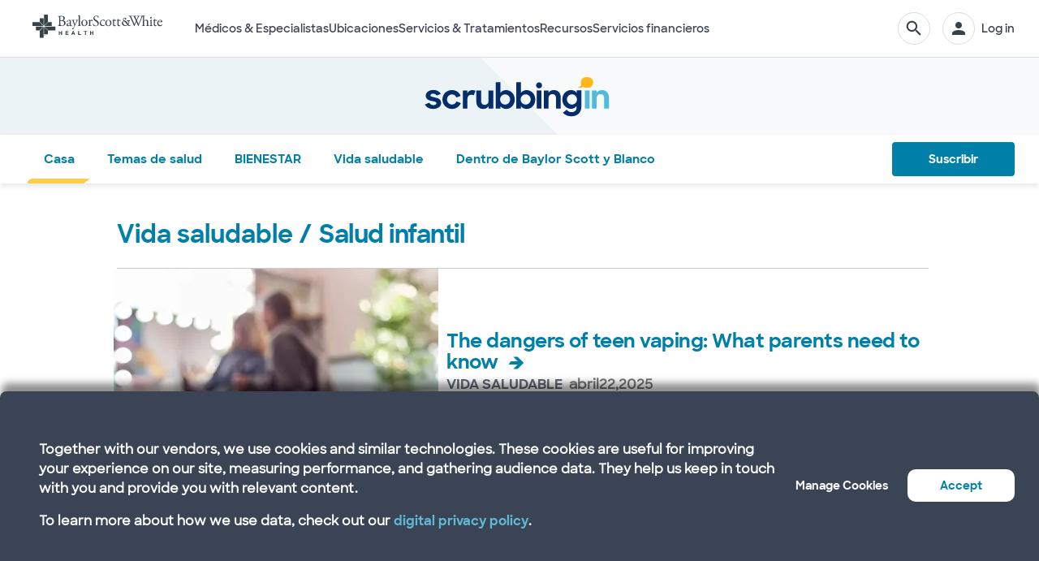

--- FILE ---
content_type: text/html; charset=utf-8
request_url: https://salud.bswhealth.com/blog/childrens-health
body_size: 21357
content:
<html class="no-js" lang="es"><!--<![endif]--><head bablic-status="loaded">
<style bablic-exclude id="bablicDefault">input{display:inline-block;}</style><link href="/-/media/feature/experience-accelerator/bootstrap-4/bootstrap-4/styles/optimized-min.css?t=20220412T182613Z" rel="stylesheet"><link href="/-/media/base-themes/bsw-core-libraries/styles/optimized-min.css?t=20220622T142639Z" rel="stylesheet"><link href="/-/media/base-themes/main-theme/styles/optimized-min.css?t=20220412T182616Z" rel="stylesheet"><link href="/-/media/themes/bsw/bswhealth/com/styles/optimized-min.css?t=20250501T232415Z" rel="stylesheet">
<link rel="preconnect" href="//www.google-analytics.com" crossorigin="anonymous">
<link rel="dns-prefetch" href="//www.google-analytics.com" crossorigin="anonymous">
<link rel="preconnect" href="//www.googletagmanager.com" crossorigin="anonymous">
<link rel="dns-prefetch" href="//www.googletagmanager.com" crossorigin="anonymous">
<link rel="preconnect" href="//bswcdndesign-prod.bswhealth.com" crossorigin="anonymous">
<link rel="dns-prefetch" href="//bswcdndesign-prod.bswhealth.com" crossorigin="anonymous">
<link rel="preconnect" href="//wadcdn.azureedge.net" crossorigin="anonymous">
<link rel="dns-prefetch" href="//wadcdn.azureedge.net" crossorigin="anonymous">
<link rel="preconnect" href="//bswh-p-001.sitecorecontenthub.cloud" crossorigin="anonymous">
<link rel="dns-prefetch" href="//bswh-p-001.sitecorecontenthub.cloud" crossorigin="anonymous">
<link rel="preconnect" href="//munchkin.marketo.net" crossorigin="anonymous">
<link rel="dns-prefetch" href="//munchkin.marketo.net" crossorigin="anonymous">



<link rel="prefetch" href="https://bswcdndesign-prod.bswhealth.com/content/icons/bsw-icons.css">
<link rel="prefetch" href="https://wadcdn.azureedge.net/bswhealth/com/sitecore/sitecore.css">
<link rel="prefetch" href="https://www.google-analytics.com/gtm/optimize.js?id=GTM-NWMN4NX">
<link rel="prefetch" href="https://www.google-analytics.com/analytics.js">
<link rel="preload" as="image" href="https://bswh-p-001-delivery.sitecorecontenthub.cloud/api/public/content/c5edf903a57a4f54a34fe9882c3e967d?v=e5fd14ea" type="image/webp">


    
    


    <title>Salud infantil</title>


<link rel="canonical" href="https://salud.bswhealth.com/blog/childrens-health">
<meta property="og:url" content="https://salud.bswhealth.com/blog/childrens-health">

<link rel="alternate" hreflang="x-default" href="https://www.bswhealth.com/blog/childrens-health" class="bablic-hreflang" bablic-exclude>
<link rel="alternate" hreflang="es-us" href="https://salud.bswhealth.com/blog/childrens-health" class="bablic-hreflang" bablic-exclude>




    <link href="/-/media/project/bsw/sites/bswhealth/favicon.ico" rel="shortcut icon">



<script>
var logger= "https://andylitics.bswapi.com/api/SaveToActivityLog?code=OHXqgD/Ov5ooxC2syCHfpLkt2scpUkqHEd7VRiEnoVkfYI8SmyBNsA=="
</script>
    
        
        
            <meta name="robots" content="index,follow">
        
        
    
    <meta name="og:title" content="Salud infantil">
   
    
    
    
    
    
        
        
        
    




<meta name="description" content="Profundice en los consejos de salud infantil para criar niños sanos y felices, promover un crecimiento y desarrollo adecuados y fomentar hábitos de bienestar para toda la vida.">


<meta property="twitter:site" content="@bswhealth"><meta property="twitter:title" content="salud-infantil"><meta property="twitter:card" content="summary_large_image">

    <meta name="viewport" content="width=device-width, initial-scale=1">


<meta name="google" content="notranslate">
<meta name="msvalidate.01" content="F50CF3208C90370FFE61D3108475299D">
<meta name="google-site-verification" content="0VPuO-VbqG9FR0o78LzFRq-91brCpB6A-0jxGwMno3Y">
<meta name="p:domain_verify" content="f45012bd63edfae315d7a34ab3423dcd">


        <!-- Google Tag Manager -->
        <script>
            (function (w, d, s, l, i) {
                w[l] = w[l] || []; w[l].push({
                    'gtm.start': new Date().getTime(), event: 'gtm.js'
                });
                var f = d.getElementsByTagName(s)[0], j = d.createElement(s), dl = l != 'dataLayer' ? '&l=' + l : '';
                j.async = true; j.src = 'https://gtm.bswhealth.com/gtm.js?id=' + i + dl + '&gtm_auth=xnS_BhkZ8jmvG7mkY8jxNQ&gtm_preview=env-2&gtm_cookies_win=x'; f.parentNode.insertBefore(j, f);
            })(window, document, 'script', 'dataLayer', 'GTM-PGCTTH');</script>
        <!-- End Google Tag Manager -->


<meta http-equiv="Content-Language" content="es"><style type="text/css" id="bablic_font_css" bablic-exclude>.bablic-hide-all,.bablic-hide-es{display:none !important;} </style><link rel="alternate" href="https://salud.bswhealth.com/blog/childrens-health" hreflang="es"><link rel="alternate" href="https://www.bswhealth.com/blog/childrens-health" hreflang="en"></head>
<body class="blog-page blog-home blog-category blog-topic default-device bodyclass">
    


<!-- Google Tag Manager (noscript) -->
        <noscript>
            <iframe title="Google Tag Manager" src="https://gtm.bswhealth.com/ns.html?id=GTM-PGCTTH&gtm_auth=xnS_BhkZ8jmvG7mkY8jxNQ&gtm_preview=env-2&gtm_cookies_win=x"
                height="0" width="0" style="display: none; visibility: hidden" aria-hidden="true"></iframe>
        </noscript>
<!-- End Google Tag Manager (noscript) -->
    
<!-- #wrapper -->
<div id="wrapper">
    <!-- #header -->
    <header>
        <div id="header" class="container-fluid">
            <div class="row">
    <div class="component header-ref col-12">
      

    
    
    
    

    
             <div class="component header sticky-page">
      <div class="component container primary-white-bg full-width">
            <div class="component-content">
                <div class="global-header g2">
                    <nav>
                        <div class="burger-close" aria-label="Cerca">
                            <i class="bsw-icon-hamburger"></i>
                        </div>
                        <a href="/" class="brand">
                            <div class="logos">
                              <div class="logo mono">
                                  <img src="/-/media/project/bsw/sites/bswhealth/bswh-icon-gray.svg?iar=0&hash=87EEB25FFFFDF064CB39FF4231C9AA85" alt>
                              </div>
                              <div class="logo full">
                                <img src="/-/media/project/bsw/sites/bswhealth/logo-bswh-full.svg?iar=0&hash=424B6CDDE58170BA3043E0E64B9C404E" alt>
                              </div>
                               
                            </div>
                        </a>
            <div class="nav-links">
              <ul>
                
                <li>
                  <a href="#">Médicos & Especialistas<div class="nav-marker"></div></a>
                   
                  <div class="mega-menu">
                    <div class="container">
    
                        <!-- row for mobile: titile and back link  -->
                        <div class="row">
                            <div class="back-menu-link-wrapper">
                                <a class="back-mega-menu-link"><i class="bsw-icon-chevron-left"></i></a>                           Médicos & Especialistas                            </div>
                        </div>
                         <!-- / row for mobile  -->
    
                        <!-- mega menu columns container  -->
                     
                        <div class="row">
                        
                       
                            
                            
                            <div class="col">
                                    <div class="component">
       

	<ul class="mega-menu__link-list">
	<li class="link-list_heading">	Médicos de atención primaria	</li>
	
		
		<li>
				
			
				<div>
					<a href="/find-care?distance=25&sortBy=NextAvailableAppointment&keyword=Family+Medicine&vector=specialty">Medicina Familiar</a>
					<p>Cuide de todas las edades de su familia.</p>
				</div>
			
		
		</li>
	
		
		<li>
				
			
				<div>
					<a href="/find-care?keyword=Obstetrics+and+Gynecology&vect=specialty&dist=25&sD=NextAvailableAppointment">OBGYN</a>
					<p>Atención especializada para la salud de la mujer, incluido el embarazo. </p>
				</div>
			
		
		</li>
	
		
		<li>
				
			
				<div>
					<a href="/find-care?keyword=Pediatrics&vect=specialtyGroupName&dist=25&sD=NextAvailableAppointment">Pediatría</a>
					<p>Cuidado de niños, desde bebés hasta adolescentes. </p>
				</div>
			
		
		</li>
	
		
		<li>
				
			
				<div>
					<a href="/find-care?tab=d&distance=10&sortBy=NextAvailableAppointment&page=1&spec=Primary%20Care%20(PCP)">Todos los médicos de atención primaria</a>
					<p>Proveedores de cuidados regulares de bienestar y tratamiento de afecciones o lesiones comunes.</p>
				</div>
			
		
		</li>
	

	</ul>


   
    </div>

                            </div>
                           
                            
    
                       
                            
                            
                            <div class="col">
                                    <div class="component">
       

	<ul class="mega-menu__link-list">
	<li class="link-list_heading">	Especialistas	</li>
	
		
		<li>
				
			
				<div>
					<a href="/find-care?distance=10&sortBy=NextAvailableAppointment&keyword=Cardiology&vector=specialtyGroupName">Cardiología</a>
					<p>Atención cardiaca y vascular integral y avanzada.</p>
				</div>
			
		
		</li>
	
		
		<li>
				
			
				<div>
					<a href="/find-care?distance=25&vector=specialty&keyword=Gastroenterology&sortBy=NextAvailableAppointment">Gastroenterología</a>
					<p>Cuidado de las afecciones digestivas.</p>
				</div>
			
		
		</li>
	
		
		<li>
				
			
				<div>
					<a href="/find-care?distance=10&keyword=Orthopedic+Surgery&vector=specialtyGroupName&sortBy=NextAvailableAppointment">Ortopedía</a>
					<p>Cuide la salud de huesos y articulaciones.</p>
				</div>
			
		
		</li>
	
		
		<li>
				
			
				<div>
					<a href="/find-care?distance=25&sortBy=NextAvailableAppointment&keyword=Neurology&vector=specialtyGroupName">Neurología</a>
					<p>Atención a los trastornos cerebrales y de la columna vertebral.</p>
				</div>
			
		
		</li>
	

	</ul>


   
    </div>

                            </div>
                           
                            
    
                       
                            
                            <div class="col">
                                    <div class="component promo1">
        <div class="component-content">
 
 
<!--image-link component content start-->
                                    <a class="image-link" href="/doctors">
                                        <!-- image-link image start-->
                                        <div class="image-link-media">
                                           <img stylelabs-content-id="820999" thumbnailsrc="https://bswh-p-001.sitecorecontenthub.cloud/api/gateway/820999/thumbnail" src="https://bswh-p-001.sitecorecontenthub.cloud/api/public/content/552c2a19e52743b39d9b1524df9826fb?v=2f413cdc" mediaid stylelabs-content-type="Image" alt height="600" width="800" vspace hspace format>
                                        </div>
                                        <!-- image-link image end-->
                                        <!--image-link body start-->
                                        <div class="image-link-body">
                                            <!-- image-link icon start-->
                                            <div class="image-link-icon">
                                                <!-- content-authorable using font-icon class-->
                                                
                                            </div>
                                            <!-- image-link icon end-->
                                            <!-- image-link heading and navigation button start -->
                                            <!-- Note: Navigation arrow button will be handeled by css, It will be added in css psudo element (::after) of action-title div -->
                                            <div class="action-title">
                                                <div class="small-title">Ver todo</div>
                                                <div class="title-btn">
                                                    <div class="title-text">Doctores</div>
                                                </div>
                                            </div>
                                            <!-- image-link heading and navigation button start -->
                                        </div>
                                        <!--image-link body end-->
                                    </a>
                                    <!--image-link component content start-->
         </div>
    </div>

                            </div>
                            
    
                        </div>
    
                        <!-- / mega menu columns container  -->
                    </div>
                </div>
    
            </li>
    
                <li>
                  <a href="#">Ubicaciones<div class="nav-marker"></div></a>
                   
                  <div class="mega-menu">
                    <div class="container">
    
                        <!-- row for mobile: titile and back link  -->
                        <div class="row">
                            <div class="back-menu-link-wrapper">
                                <a class="back-mega-menu-link"><i class="bsw-icon-chevron-left"></i></a>                           Ubicaciones                            </div>
                        </div>
                         <!-- / row for mobile  -->
    
                        <!-- mega menu columns container  -->
                     
                        <div class="row">
                        
                       
                            
                            
                            <div class="col">
                                    <div class="component">
       

	<ul class="mega-menu__link-list">
	<li class="link-list_heading">
	
	</li>
	
		
		<li>
				
			
				<div>
					<a href="/locations/clinic">Clínicas</a>
					<p>Lugares que ofrecen atención especializada y consultas, como los consultorios médicos.</p>
				</div>
			
		
		</li>
	
		
		<li>
				
			
				<div>
					<a href="/locations/clinical-group">Grupos clínicos</a>
					<p>Grupos con varias sedes que ofrecen atención especializada.</p>
				</div>
			
		
		</li>
	
		
		<li>
				
			
				<div>
					<a href="/locations/emergency-room">Salas de urgencias</a>
					<p>Lugares que proporcionan atención inmediata para traumatismos y otras necesidades médicas de moderadas a graves. </p>
				</div>
			
		
		</li>
	
		
		<li>
				
			
				<div>
					<a href="/locations/fitness-and-wellness">Fitness y bienestar</a>
					<p>Locales que ofrecen opciones de salud y bienestar.</p>
				</div>
			
		
		</li>
	
		
		<li>
				
			
				<div>
					<a href="/locations/hospital">Hospitales</a>
					<p>Centros que disponen de varios departamentos para la atención de pacientes hospitalizados, de servicio completo, de especialidades y de urgencias 24/7.</p>
				</div>
			
		
		</li>
	

	</ul>


   
    </div>

                            </div>
                           
                            
    
                       
                            
                            
                            <div class="col">
                                    <div class="component">
       

	<ul class="mega-menu__link-list">
	<li class="link-list_heading">
	
	</li>
	
		
		<li>
				
			
				<div>
					<a href="/locations/imaging-center">Centros de Imágenes</a>
					<p>Centros que ofrecen radiografías, resonancias magnéticas o tomografías computarizadas.</p>
				</div>
			
		
		</li>
	
		
		<li>
				
			
				<div>
					<a href="/locations/pharmacy">Farmacias</a>
					<p>Locales que dispensan recetas y otros medicamentos y dispositivos médicos. </p>
				</div>
			
		
		</li>
	
		
		<li>
				
			
				<div>
					<a href="/locations/rehabilitation">Rehabilitación</a>
					<p>Lugares que ofrecen recuperación tras procedimientos médicos o enfermedades. </p>
				</div>
			
		
		</li>
	
		
		<li>
				
			
				<div>
					<a href="/locations/surgery-center">Centros quirúrgicos</a>
					<p>Ubicación que proporciona atención quirúrgica especializada. </p>
				</div>
			
		
		</li>
	
		
		<li>
				
			
				<div>
					<a href="/locations/urgent-care">Atención de urgencias</a>
					<p>Lugares que prestan atención a afecciones que no ponen en peligro la vida y que requieren un tratamiento inmediato. </p>
				</div>
			
		
		</li>
	

	</ul>


   
    </div>

                            </div>
                           
                            
    
                       
                            
                            <div class="col">
                                    <div class="component promo1">
        <div class="component-content">
 
 
<!--image-link component content start-->
                                    <a class="image-link" href="/locations">
                                        <!-- image-link image start-->
                                        <div class="image-link-media">
                                           <img stylelabs-content-id="821000" thumbnailsrc="https://bswh-p-001.sitecorecontenthub.cloud/api/gateway/821000/thumbnail" src="https://bswh-p-001.sitecorecontenthub.cloud/api/public/content/b28d715181544801baa2e7d04f5b86c6?v=b5538ebd" mediaid stylelabs-content-type="Image" alt height="600" width="800" vspace hspace format>
                                        </div>
                                        <!-- image-link image end-->
                                        <!--image-link body start-->
                                        <div class="image-link-body">
                                            <!-- image-link icon start-->
                                            <div class="image-link-icon">
                                                <!-- content-authorable using font-icon class-->
                                                
                                            </div>
                                            <!-- image-link icon end-->
                                            <!-- image-link heading and navigation button start -->
                                            <!-- Note: Navigation arrow button will be handeled by css, It will be added in css psudo element (::after) of action-title div -->
                                            <div class="action-title">
                                                <div class="small-title">Ver todo</div>
                                                <div class="title-btn">
                                                    <div class="title-text">Ubicaciones</div>
                                                </div>
                                            </div>
                                            <!-- image-link heading and navigation button start -->
                                        </div>
                                        <!--image-link body end-->
                                    </a>
                                    <!--image-link component content start-->
         </div>
    </div>

                            </div>
                            
    
                        </div>
    
                        <!-- / mega menu columns container  -->
                    </div>
                </div>
    
            </li>
    
                <li>
                  <a href="#">Servicios & Tratamientos<div class="nav-marker"></div></a>
                   
                  <div class="mega-menu">
                    <div class="container">
    
                        <!-- row for mobile: titile and back link  -->
                        <div class="row">
                            <div class="back-menu-link-wrapper">
                                <a class="back-mega-menu-link"><i class="bsw-icon-chevron-left"></i></a>                           Servicios & Tratamientos                            </div>
                        </div>
                         <!-- / row for mobile  -->
    
                        <!-- mega menu columns container  -->
                     
                        <div class="row">
                        
                       
                            
                            
                            <div class="col">
                                    <div class="component">
       

	<ul class="mega-menu__link-list">
	<li class="link-list_heading">	Servicios	</li>
	
		
		<li>
				
			
				<div>
					<a href="/specialties/same-day-care">Obtenga atención el mismo día</a>
					<p>Elija los cuidados adecuados para sus necesidades menores.</p>
				</div>
			
		
		</li>
	
		
		<li>
				
			
				<div>
					<a href="/specialties/cancer-care">Cuidados del cáncer</a>
					<p>Explore las opciones de cuidados para luchar contra el cáncer a su manera.</p>
				</div>
			
		
		</li>
	
		
		<li>
				
			
				<div>
					<a href="/specialties/heart-and-vascular-care">Cuidado del corazón y vascular</a>
					<p>Infórmese sobre las opciones de atención para afecciones cardiacas y vasculares.</p>
				</div>
			
		
		</li>
	
		
		<li>
				
			
				<div>
					<a href="/specialties/orthopedics">Cuidado ortopédico</a>
					<p>Obtenga opciones de cuidados para afecciones articulares y óseas.</p>
				</div>
			
		
		</li>
	
		
		<li>
				
			
				<div>
					<a href="/specialties/neuroscience">Neurociencia</a>
					<p>Encuentre cuidados avanzados para su cerebro y columna vertebral.</p>
				</div>
			
		
		</li>
	
		
		<li>
				
			
				<div>
					<a href="/patient-tools/symptom-checker">Comprobador de síntomas</a>
					<p>Hable de sus síntomas para encontrar la atención adecuada.</p>
				</div>
			
		
		</li>
	
		
		<li>
				
			
				<div>
					<a href="/specialties">Todos los servicios</a>
					<p>Consulte todos los servicios que ofrece Baylor Scott & White.</p>
				</div>
			
		
		</li>
	

	</ul>


   
    </div>

                            </div>
                           
                            
    
                       
                            
                            
                            <div class="col">
                                    <div class="component">
       

	<ul class="mega-menu__link-list">
	<li class="link-list_heading">	Tratamientos y revisiones	</li>
	
		
		<li>
				
			
				<div>
					<a href="/treatments-and-procedures/cancer-screenings">Exámenes de detección de cáncer</a>
					<p>Descubra las opciones de detección precoz del cáncer.</p>
				</div>
			
		
		</li>
	
		
		<li>
				
			
				<div>
					<a href="/treatments-and-procedures/colonoscopy">Colonoscopia</a>
					<p>Infórmese sobre el procedimiento y sus opciones de cribado. </p>
				</div>
			
		
		</li>
	
		
		<li>
				
			
				<div>
					<a href="/specialties/imaging-and-radiology/mammogram-and-breast-imaging">Mamograma</a>
					<p>Explore las opciones de diagnóstico por imagen y sus opciones de cribado.</p>
				</div>
			
		
		</li>
	
		
		<li>
				
			
				<div>
					<a href="/specialties/imaging-and-radiology">Formación de imágenes y radiología</a>
					<p>Descubra los servicios de diagnóstico por imagen y radiología que ofrece Baylor Scott & White.</p>
				</div>
			
		
		</li>
	
		
		<li>
				
			
				<div>
					<a href="/specialties/surgery">Surgery</a>
					<p>Infórmese sobre los diferentes tipos de opciones quirúrgicas que ofrece Baylor Scott & White.</p>
				</div>
			
		
		</li>
	
		
		<li>
				
			
				<div>
					<a href="/treatments-and-procedures">Todos los tratamientos y revisiones</a>
					<p>Consulte todos los tratamientos y pruebas de detección que ofrece Baylor Scott & White.</p>
				</div>
			
		
		</li>
	

	</ul>


   
    </div>

                            </div>
                           
                            
    
                        </div>
    
                        <!-- / mega menu columns container  -->
                    </div>
                </div>
    
            </li>
    
                <li>
                  <a href="#">Recursos<div class="nav-marker"></div></a>
                   
                  <div class="mega-menu">
                    <div class="container">
    
                        <!-- row for mobile: titile and back link  -->
                        <div class="row">
                            <div class="back-menu-link-wrapper">
                                <a class="back-mega-menu-link"><i class="bsw-icon-chevron-left"></i></a>                           Recursos                            </div>
                        </div>
                         <!-- / row for mobile  -->
    
                        <!-- mega menu columns container  -->
                     
                        <div class="row">
                        
                       
                            
                            
                            <div class="col">
                                    <div class="component">
       

	<ul class="mega-menu__link-list">
	<li class="link-list_heading">	Educación	</li>
	
		
		<li>
				
			
				<div>
					<a href="/conditions">Condiciones</a>
					<p>Consulte las afecciones que atiende Baylor Scott & White.</p>
				</div>
			
		
		</li>
	
		
		<li>
				
			
				<div>
					<a href="/blog">Fregado en Blog</a>
					<p>Explore artículos sobre temas populares de salud y bienestar.</p>
				</div>
			
		
		</li>
	
		
		<li>
				
			
				<div>
					<a href="/classes-and-events">Clases y eventos</a>
					<p>Encuentre clases y eventos cerca de usted.</p>
				</div>
			
		
		</li>
	
		
		<li>
				
			
				<div>
					<a href="/patient-tools/webinars">Seminarios web</a>
					<p>Vea los temas de los próximos seminarios web y regístrese para participar.</p>
				</div>
			
		
		</li>
	

	</ul>


   
    </div>

                            </div>
                           
                            
    
                       
                            
                            
                            <div class="col">
                                    <div class="component">
       

	<ul class="mega-menu__link-list">
	<li class="link-list_heading">	Información del paciente	</li>
	
		
		<li>
				
			
				<div>
					<a href="/patient-tools/advance-directives">Directivas avanzadas</a>
					<p>Prepárese para su futuro documentando sus deseos.</p>
				</div>
			
		
		</li>
	
		
		<li>
				
			
				<div>
					<a href="/patient-tools/registration-and-billing/pre-registration">Pre-registro</a>
					<p>Rellene los formularios necesarios y presente los documentos para su próximo procedimiento.</p>
				</div>
			
		
		</li>
	
		
		<li>
				
			
				<div>
					<a href="/patient-tools/request-copies-of-your-medical-records">Registros médicos</a>
					<p>Solicite su historial médico.</p>
				</div>
			
		
		</li>
	

	</ul>


   
    </div>

                            </div>
                           
                            
    
                       
                            
                            
                            <div class="col">
                                    <div class="component">
       

	<ul class="mega-menu__link-list">
	<li class="link-list_heading">	Profesionales médicos	</li>
	
		
		<li>
				
			
				<div>
					<a href="/medical-professionals">Profesionales médicos a domicilio</a>
					<p>Herramientas e información para profesionales médicos.</p>
				</div>
			
		
		</li>
	
		
		<li>
				
			
				<div>
					<a href="/medical-professionals/education/graduate-medical-education">Formación médica de postgrado (GME)</a>
					<p>Obtenga más información sobre los programas de residencia y becas.</p>
				</div>
			
		
		</li>
	
		
		<li>
				
			
				<div>
					<a href="/medical-professionals/research">Investigación</a>
					<p>Recursos y apoyo para los investigadores.</p>
				</div>
			
		
		</li>
	
		
		<li>
				
			
				<div>
					<a href="/medical-professionals/referrals">Referencias</a>
					<p>Remita a su paciente a Baylor Scott & White Health.</p>
				</div>
			
		
		</li>
	
		
		<li>
				
			
				<div>
					<a href="https://jobs.bswhealth.com/us/en">Carreras</a>
					<p>Consulte nuestras oportunidades profesionales y puestos vacantes.</p>
				</div>
			
		
		</li>
	

	</ul>


   
    </div>

                            </div>
                           
                            
    
                        </div>
    
                        <!-- / mega menu columns container  -->
                    </div>
                </div>
    
            </li>
    
                <li>
                  <a href="#">Servicios financieros<div class="nav-marker"></div></a>
                   
                  <div class="mega-menu">
                    <div class="container">
    
                        <!-- row for mobile: titile and back link  -->
                        <div class="row">
                            <div class="back-menu-link-wrapper">
                                <a class="back-mega-menu-link"><i class="bsw-icon-chevron-left"></i></a>                           Servicios financieros                            </div>
                        </div>
                         <!-- / row for mobile  -->
    
                        <!-- mega menu columns container  -->
                     
                        <div class="row">
                        
                       
                            
                            
                            <div class="col">
                                    <div class="component">
       

	<ul class="mega-menu__link-list">
	<li class="link-list_heading">	Facturación	</li>
	
		
		<li>
				
			
				<div>
					<a href="/patient-tools/registration-and-billing/pay-your-bill">Pagar la factura</a>
					<p>Pague su factura en línea de forma segura, realice acuerdos de pago o revise sus facturas.</p>
				</div>
			
		
		</li>
	
		
		<li>
				
			
				<div>
					<a href="/patient-tools/registration-and-billing/financial-assistance">Asistencia financiera</a>
					<p>Infórmese sobre las opciones para ayudarle con el pago de las facturas médicas.</p>
				</div>
			
		
		</li>
	
		
		<li>
				
			
				<div>
					<a href="/patient-tools/registration-and-billing/estimate-your-cost-of-care">Estimar el costo de la atención</a>
					<p>Consulte los costes estimados de sus cuidados.</p>
				</div>
			
		
		</li>
	
		
		<li>
				
			
				<div>
					<a href="/patient-tools/registration-and-billing/surprise-billing-protection">Protección de facturación sorpresa</a>
					<p>Infórmese sobre las opciones para hacer frente a facturas médicas sorpresa.</p>
				</div>
			
		
		</li>
	

	</ul>


   
    </div>

                            </div>
                           
                            
    
                       
                            
                            
                            <div class="col">
                                    <div class="component">
       

	<ul class="mega-menu__link-list">
	<li class="link-list_heading">	Seguro Médico	</li>
	
		
		<li>
				
			
				<div>
					<a href="/patient-tools/registration-and-billing/insurance-plans-accepted">Seguro aceptado</a>
					<p>Averigüe qué planes de seguro se aceptan.</p>
				</div>
			
		
		</li>
	
		
		<li>
				
			
				<div>
					<a href="https://www.bswhealthplan.com/pages/default.aspx" target="_blank">Plan de salud de Baylor Scott & White</a>
					<p>Infórmese sobre los planes de salud disponibles a través de Baylor Scott & White.</p>
				</div>
			
		
		</li>
	

	</ul>


   
    </div>

                            </div>
                           
                            
    
                        </div>
    
                        <!-- / mega menu columns container  -->
                    </div>
                </div>
    
            </li>
    
            <li>
                <a class="account-mobile" aria-label="Buscar" href="https://my.bswhealth.com/login">
                    <div><i class="bsw-icon-account"></i> Registrarse</div>
                </a>
            </li>
        </ul>
    
        <a href="https://salud.bswhealth.com/contact-us/lets-chat" aria-label="Charla" class="help-text-mobile">¿Necesitas ayuda? habla con nosotros <i class="bsw-icon-arrow"></i></a>
    </div>
     <div class="cta-group">
              <div class="cta">
    
              </div>
              <div class="cta-icons">
       <form class="formHeaderSearch">
     <div class="nav-search-box search-account coveo-account">
            <input type="text" placeholder="Buscar" class="nav-search-input">
         
               <a type="submit" class="nav-search-btn" aria-label="Buscar">   <i class="bsw-icon-search"></i></a>
            
        </div>
    </form>
               
          <a class="account search-account" data-analytics-element="login" aria-label="INICIAR SESIÓN" href="https://my.bswhealth.com/login">
                  <i class="bsw-icon-account"></i>
                </a>
    
     <a class="search-panel-mobile" aria-label="Buscar" href="#">
                                                   <i class="bsw-icon-search"></i>
                                                        </a>
        <a class="close" aria-label="Cerca" href="#">
            <i class="bsw-icon-x close-mega-menu"></i>
        </a>
              </div>
            </div>
          </nav>
        </div>
      </div>
    </div>
    </div>
    
    
     
    
    
    
    <script src="/-/media/project/bsw/sites/bswhealth/plugins/gsapmin.js"></script>
    <script src="/-/media/project/bsw/sites/bswhealth/plugins/ScrollTriggermin.js" ></script>
    <script src="/-/media/project/bsw/sites/bswhealth/plugins/ScrollToPluginmin.js" ></script>
           
    </div>
</div>
        </div>
    </header>
    <!-- /#header -->
    <!-- #content -->
    <main>
        <div id="content" class="container-fluid">
            <div class="row">



<div class="component container col-12">
    <div class="component-content">
<div class="row">
<div class="component page-banner blog-page-banner without-image col-12">
    <div class="component-content">


<link rel="stylesheet" href="https://wadcdn.azureedge.net/bswhealth/com/siteassets/SubsiteStyles/Blogs.css">
<script src="/-/media/project/bsw/sites/bswhealth/scripts/Blogs.js"></script>
<div class="banner-flex">
                                <div class="description-content container">
                                    <div class="description-wrapper">
<svg version="1.1" xmlns="http://www.w3.org/2000/svg" xlink="http://www.w3.org/1999/xlink" x="0px" y="0px" viewBox="0 0 800 250" style="enable-background:new 0 0 800 250;" space="preserve">
<style type="text/css">
	.st0{fill:#052D6A;}
	.st1{fill:none;stroke:#FFFFFF;stroke-width:60;stroke-linecap:round;stroke-linejoin:round;stroke-miterlimit:10;}
	.st2{fill:#FFB71B;}
	.st3{fill:#50BADD;}
</style>
<g id="s">
	<path class="st0 scrubbing" d="M64.2,174.6c-8.5,0-15.4-1.5-20.7-4.5c-5.4-3-9.4-7.3-12.2-13l17.4-6.8c3.1,6.4,8.5,9.5,16.2,9.5
		c3.7,0,6.4-0.8,8.4-2.3c1.9-1.5,2.9-3.3,2.9-5.4c0-1.3-0.4-2.4-1.3-3.2c-0.9-0.8-2.1-1.5-3.6-2.1c-1.5-0.6-3.3-1.1-5.3-1.5
		c-2-0.4-4.1-0.9-6.4-1.3c-3-0.6-6-1.4-9-2.2c-3-0.9-5.7-2.1-8.1-3.7c-2.4-1.6-4.3-3.6-5.8-5.9c-1.5-2.4-2.2-5.5-2.2-9.2
		c0-3,0.7-5.8,2.1-8.5s3.3-5.1,5.9-7.1c2.5-2,5.5-3.6,9.1-4.8c3.5-1.2,7.5-1.8,11.8-1.8c7.5,0,13.6,1.3,18.3,4
		c4.7,2.7,8.7,6.3,12,11l-16.5,6.7c-1.5-2.3-3.3-4.2-5.6-5.5s-5-2-8.3-2c-3.6,0-6.2,0.6-7.9,1.9s-2.5,2.9-2.5,4.9
		c0,2.3,1.4,3.9,4.2,4.8c2.8,0.9,6.8,1.9,11.9,3.1c3,0.6,5.9,1.4,8.9,2.2c3,0.9,5.8,2.1,8.2,3.7s4.5,3.7,6.1,6.2
		c1.6,2.5,2.3,5.7,2.3,9.4c0,2.8-0.6,5.6-1.8,8.3s-3.1,5.2-5.6,7.4c-2.5,2.2-5.7,4-9.5,5.4S69.4,174.6,64.2,174.6L64.2,174.6z"/>
</g>
<g id="c">
	<path class="st0 scrubbing" d="M136.7,174.6c-5.3,0-10.2-1-14.8-2.9c-4.5-1.9-8.4-4.5-11.8-7.9c-3.3-3.3-5.9-7.2-7.8-11.6
		c-1.9-4.4-2.8-9.2-2.8-14.4s0.9-10.1,2.8-14.5c1.9-4.4,4.5-8.3,7.8-11.6c3.3-3.3,7.3-5.9,11.8-7.8c4.5-1.9,9.3-2.8,14.6-2.8
		c4.1,0,7.9,0.5,11.5,1.6s6.8,2.6,9.7,4.6c2.9,2,5.5,4.3,7.7,7.1c2.2,2.8,4,5.8,5.4,9.1l-16.6,6.7c-1.5-3.8-3.8-6.8-6.8-8.9
		s-6.6-3.2-10.7-3.2c-2.7,0-5.2,0.5-7.6,1.6c-2.3,1.1-4.4,2.5-6.1,4.2c-1.7,1.8-3.1,3.9-4.1,6.3c-1,2.4-1.5,5-1.5,7.7
		s0.5,5.2,1.5,7.6s2.4,4.4,4.2,6.2c1.8,1.8,3.8,3.2,6.2,4.2c2.4,1,4.9,1.6,7.6,1.6c4.2,0,7.8-1.1,10.8-3.4c3-2.3,5.2-5.2,6.7-8.9
		l16.9,6.9c-3.1,6.5-7.5,11.9-13.3,16.1S145.1,174.6,136.7,174.6L136.7,174.6z"/>
</g>
<g id="r">
	<path class="st0 scrubbing" d="M179.1,102.6h17.8v10.8c1.7-4.2,4.3-7.2,7.6-9.2s7.3-2.9,11.8-2.9c2.4,0,4.6,0.3,6.6,0.8
		c2.1,0.5,3.8,1.2,5.3,2l-6.5,17.8c-1-0.7-2.3-1.3-3.9-1.8c-1.7-0.5-3.5-0.7-5.5-0.7c-4.6,0-8.3,1.3-11.1,3.9
		c-2.8,2.6-4.2,6.8-4.2,12.7v37.2h-17.9L179.1,102.6L179.1,102.6z"/>
</g>
<g id="u">
	<path class="st0 scrubbing" d="M259.2,174.6c-8.7,0-15.5-2.6-20.3-7.8s-7.2-12.5-7.2-21.8v-42.3h18.4v39.9c0,5,1.2,8.9,3.5,11.8
		c2.4,2.9,6,4.3,10.9,4.3c4.3,0,7.8-1.5,10.6-4.4s4.2-7.2,4.2-12.7v-38.8l18.3-0.1V173l-18,0.1v-8.9c-2.3,3.2-5.1,5.8-8.6,7.6
		C267.5,173.7,263.6,174.6,259.2,174.6L259.2,174.6z"/>
</g>
<g id="b1">
	<path class="st0 scrubbing" d="M347.6,174.6c-4.7,0-9-1-12.9-2.9s-7.1-4.7-9.4-8.3v9.8h-17.8V70.1h17.9v42.2c2.4-3.4,5.4-6.1,9.2-8.1
		c3.8-2,8.1-3,12.9-3c4.4,0,8.7,0.8,12.8,2.6c4.1,1.7,7.7,4.2,10.9,7.4c3.1,3.2,5.6,7.1,7.5,11.6s2.8,9.6,2.8,15.2s-1,10.7-2.9,15.2
		s-4.4,8.3-7.6,11.6c-3.1,3.2-6.7,5.7-10.8,7.4C356.1,173.8,351.9,174.6,347.6,174.6L347.6,174.6z M343.9,157.6
		c2.7,0,5.2-0.5,7.6-1.6c2.4-1,4.4-2.5,6.2-4.2c1.8-1.8,3.2-3.9,4.2-6.3c1-2.4,1.5-5,1.5-7.8s-0.5-5.4-1.5-7.8
		c-1-2.4-2.4-4.5-4.2-6.3c-1.8-1.8-3.9-3.2-6.2-4.2c-2.4-1-4.9-1.6-7.6-1.6s-5.4,0.5-7.8,1.6c-2.4,1.1-4.5,2.5-6.2,4.2
		s-3.1,3.9-4.1,6.3s-1.5,5-1.5,7.7s0.5,5.4,1.5,7.8s2.4,4.5,4.1,6.3c1.7,1.8,3.8,3.2,6.2,4.2C338.5,157.1,341.1,157.6,343.9,157.6
		L343.9,157.6z"/>
</g>
<g id="b2">
	<path class="st0 scrubbing" d="M427.7,174.6c-4.7,0-9-1-12.9-2.9s-7.1-4.7-9.4-8.3v9.8h-17.8V70.1h17.9v42.2c2.4-3.4,5.4-6.1,9.2-8.1
		c3.8-2,8.1-3,12.9-3c4.4,0,8.7,0.8,12.8,2.6c4.1,1.7,7.7,4.2,10.9,7.4c3.1,3.2,5.6,7.1,7.5,11.6s2.8,9.6,2.8,15.2s-1,10.7-2.9,15.2
		c-1.9,4.5-4.4,8.3-7.6,11.6c-3.1,3.2-6.7,5.7-10.8,7.4C436.2,173.8,432,174.6,427.7,174.6L427.7,174.6z M424,157.6
		c2.7,0,5.2-0.5,7.6-1.6c2.4-1,4.4-2.5,6.2-4.2c1.8-1.8,3.2-3.9,4.2-6.3c1-2.4,1.5-5,1.5-7.8s-0.5-5.4-1.5-7.8
		c-1-2.4-2.4-4.5-4.2-6.3c-1.8-1.8-3.9-3.2-6.2-4.2c-2.4-1-4.9-1.6-7.6-1.6s-5.4,0.5-7.8,1.6c-2.4,1.1-4.5,2.5-6.2,4.2
		s-3.1,3.9-4.1,6.3s-1.5,5-1.5,7.7s0.5,5.4,1.5,7.8s2.4,4.5,4.1,6.3c1.7,1.8,3.8,3.2,6.2,4.2C418.6,157.1,421.2,157.6,424,157.6
		L424,157.6z"/>
</g>
<g id="i1">
	<path class="st0 scrubbing" d="M467.1,102.6h18.4v70.6h-18.4V102.6z"/>
	<path class="st0 scrubbing" d="M464.7,82.7c0-3.4,1.1-6.2,3.3-8.4s4.9-3.3,8.2-3.3c3.5,0,6.3,1.1,8.4,3.3c2.1,2.2,3.2,5,3.2,8.4
		s-1.1,6.1-3.2,8.2c-2.1,2.2-5,3.3-8.4,3.3s-6.2-1.1-8.3-3.3C465.8,88.8,464.7,86,464.7,82.7z"/>
</g>
<g id="n1">
	<path class="st0 scrubbing" d="M494.8,102.6h18v8.9c2.3-3.2,5.2-5.8,8.7-7.6s7.5-2.8,12-2.8c8.4,0,15,2.6,19.9,7.8s7.4,12.4,7.4,21.6v42.6
		h-18.4v-39.9c0-5.1-1.2-9-3.6-12c-2.4-2.9-6-4.4-10.8-4.4c-4.3,0-7.8,1.5-10.7,4.5c-2.9,3-4.3,7.2-4.3,12.7v38.9h-18.2L494.8,102.6
		L494.8,102.6z"/>
</g>
<g id="g">
	<path class="st0 scrubbing" d="M600.9,174.2c-4.4,0-8.6-0.9-12.7-2.6s-7.7-4.1-10.8-7.3c-3.1-3.2-5.7-7-7.6-11.5c-1.9-4.5-2.9-9.5-2.9-15.1
		s0.9-10.6,2.8-15.2c1.9-4.5,4.4-8.4,7.5-11.6c3.1-3.2,6.8-5.6,10.9-7.3c4.1-1.7,8.5-2.6,13-2.6s9,1,12.7,2.9s6.9,4.5,9.2,7.8v-9.3
		h18v65.3c0,5.1-0.9,9.9-2.8,14.2c-1.8,4.3-4.4,8-7.7,11.2s-7.2,5.6-11.7,7.4c-4.5,1.8-9.5,2.7-14.9,2.7c-8.1,0-14.9-1.2-20.4-3.5
		c-5.5-2.3-10.2-5.8-14.2-10.5l14.9-11.6c2.3,3.1,5,5.4,7.8,7.1c2.9,1.6,6.7,2.5,11.4,2.5c2.9,0,5.5-0.4,7.8-1.4
		c2.3-0.9,4.4-2.2,6.1-3.9s3.1-3.6,4-5.9c1-2.3,1.4-4.9,1.4-7.6v-5.4c-2.5,3.5-5.7,6.2-9.5,8.2C609.7,173.2,605.5,174.2,600.9,174.2
		L600.9,174.2z M604.4,157.5c2.8,0,5.4-0.5,7.8-1.6c2.4-1.1,4.5-2.5,6.2-4.2c1.7-1.8,3.1-3.9,4.1-6.3c1-2.4,1.5-5,1.5-7.8
		s-0.5-5.4-1.5-7.8c-1-2.4-2.4-4.5-4.1-6.3s-3.8-3.2-6.2-4.2c-2.4-1.1-5-1.6-7.8-1.6s-5.2,0.5-7.6,1.5c-2.4,1-4.5,2.4-6.2,4.2
		c-1.7,1.8-3.1,3.9-4.2,6.3c-1,2.4-1.6,5.1-1.6,7.8s0.5,5.4,1.6,7.8c1,2.4,2.4,4.5,4.2,6.3s3.8,3.2,6.2,4.2
		C599.1,156.9,601.7,157.5,604.4,157.5z"/>
</g>
<g id="bubble">
	<path class="st2 in" d="M663,50.5c-17,0-24,9.4-24,20.9c0,3.3,0.6,6.5,1.8,9.3c-3.4,8.7-14.9,10.9-14.9,10.9s12.1,2.9,22.2-2.7
		c3.7,2.2,8.6,3.4,15,3.4c17.3,0,24-9.4,24-20.9S680,50.5,663,50.5z"/>
</g>
<g id="i">
	<path class="st3 in" d="M654.9,102.6h18.4v70.6h-18.4V102.6z"/>
</g>
<g id="n">
	<path class="st3 in" d="M682.6,102.6h18v8.9c2.3-3.2,5.2-5.8,8.7-7.6s7.5-2.8,12-2.8c8.4,0,15,2.6,19.9,7.8s7.4,12.4,7.4,21.6v42.6
		h-18.4v-39.9c0-5.1-1.2-9-3.6-12c-2.4-2.9-6-4.4-10.8-4.4c-4.3,0-7.8,1.5-10.7,4.5c-2.9,3-4.3,7.2-4.3,12.7v38.9h-18.2L682.6,102.6
		L682.6,102.6z"/>
</g>
</svg>
                                    </div>
                                </div>
                            </div>

    </div>
</div>

<div class="component blog-nav-bar col-12" id="blog-nav">
    <div class="component-content">


	  <div class="blog__nav--container desktopNav">
	  <div class="blog__nav--elements">
		  <div class="blog__nav--back">
			  <div class="back-top-link-wrapper">
				  <a class="back-top-link">
					  <i class="bsw-icon-chevron-left"></i>
					  <img src="/-/media/project/bsw/sites/bswhealth/bswh-icon.svg?iar=0&hash=E00834815853925025AC73553CAE55D5" class="logo" alt="icono de bswh">
				  </a>
			  </div>
		  </div>
		  <ul class="blog__nav--links">
			  <li class="blog__nav--link">
				  <a href="/Blog/">Casa</a>
			  </li>
			  
			  
			  			  
			  
			  
			  
			  <li class="blog__nav--link">
				  <!-- loop for first level of blog navbar  -->
				  
				  <a href="/blog/health-topics">Temas de salud</a>
				  <div class="component">
					  <ul class="blog__nav-sub--links">
						  
						  
						  <li class="blog__nav--sub-link">
							  <!-- loop for second level of blog navbar  -->
							  <a href="/blog/allergies">Alergias y ORL</a>
						  </li>
						  
						  
						  <li class="blog__nav--sub-link">
							  <!-- loop for second level of blog navbar  -->
							  <a href="/blog/back-neck">Nuca</a>
						  </li>
						  
						  
						  <li class="blog__nav--sub-link">
							  <!-- loop for second level of blog navbar  -->
							  <a href="/blog/brain">Salud del cerebro</a>
						  </li>
						  
						  
						  <li class="blog__nav--sub-link">
							  <!-- loop for second level of blog navbar  -->
							  <a href="/blog/cancer">Cáncer</a>
						  </li>
						  
						  
						  <li class="blog__nav--sub-link">
							  <!-- loop for second level of blog navbar  -->
							  <a href="/blog/flu">Resfriado</a>
						  </li>
						  
						  
						  <li class="blog__nav--sub-link">
							  <!-- loop for second level of blog navbar  -->
							  <a href="/blog/covid-19">COVID- 19</a>
						  </li>
						  
						  
						  <li class="blog__nav--sub-link">
							  <!-- loop for second level of blog navbar  -->
							  <a href="/blog/diabetes">Diabetes</a>
						  </li>
						  
						  
						  <li class="blog__nav--sub-link">
							  <!-- loop for second level of blog navbar  -->
							  <a href="/blog/digestive">Digestivo</a>
						  </li>
						  
						  
						  <li class="blog__nav--sub-link">
							  <!-- loop for second level of blog navbar  -->
							  <a href="/blog/eye-care">Cuidado de ojos</a>
						  </li>
						  
						  
						  <li class="blog__nav--sub-link">
							  <!-- loop for second level of blog navbar  -->
							  <a href="/blog/foot-care">Cuidado de los pies</a>
						  </li>
						  
						  
						  <li class="blog__nav--sub-link">
							  <!-- loop for second level of blog navbar  -->
							  <a href="/blog/heart">La salud del corazón</a>
						  </li>
						  
						  
						  <li class="blog__nav--sub-link">
							  <!-- loop for second level of blog navbar  -->
							  <a href="/blog/infectious-disease">Enfermedad infecciosa</a>
						  </li>
						  
						  
						  <li class="blog__nav--sub-link">
							  <!-- loop for second level of blog navbar  -->
							  <a href="/blog/joint-health">Salud de las articulaciones</a>
						  </li>
						  
						  
						  <li class="blog__nav--sub-link">
							  <!-- loop for second level of blog navbar  -->
							  <a href="/blog/lung-health">Salud pulmonar</a>
						  </li>
						  
						  
						  <li class="blog__nav--sub-link">
							  <!-- loop for second level of blog navbar  -->
							  <a href="/blog/navigating-healthcare">Navegando por el cuidado de la salud</a>
						  </li>
						  
						  
						  <li class="blog__nav--sub-link">
							  <!-- loop for second level of blog navbar  -->
							  <a href="/blog/pain-management">El manejo del dolor</a>
						  </li>
						  
						  
						  <li class="blog__nav--sub-link">
							  <!-- loop for second level of blog navbar  -->
							  <a href="/blog/preventive">Atención primaria</a>
						  </li>
						  
						  
						  <li class="blog__nav--sub-link">
							  <!-- loop for second level of blog navbar  -->
							  <a href="/blog/rehabilitation">Rehabilitación</a>
						  </li>
						  
						  
						  <li class="blog__nav--sub-link">
							  <!-- loop for second level of blog navbar  -->
							  <a href="/blog/skin-care">Protección de la piel</a>
						  </li>
						  
						  
						  <li class="blog__nav--sub-link">
							  <!-- loop for second level of blog navbar  -->
							  <a href="/blog/transplant">Trasplante</a>
						  </li>
						  
						  
						  <li class="blog__nav--sub-link">
							  <!-- loop for second level of blog navbar  -->
							  <a href="/blog/trauma">Trauma</a>
						  </li>
						  
					  </ul>
				  </div>
			  </li>
			  
			  			  
			  
			  
			  
			  <li class="blog__nav--link">
				  <!-- loop for first level of blog navbar  -->
				  
				  <a href="/blog/wellness">BIENESTAR</a>
				  <div class="component">
					  <ul class="blog__nav-sub--links">
						  
						  
						  <li class="blog__nav--sub-link">
							  <!-- loop for second level of blog navbar  -->
							  <a href="/blog/family-health">Relaciones familiares</a>
						  </li>
						  
						  
						  <li class="blog__nav--sub-link">
							  <!-- loop for second level of blog navbar  -->
							  <a href="/blog/fitness">Salud física y deportiva</a>
						  </li>
						  
						  
						  <li class="blog__nav--sub-link">
							  <!-- loop for second level of blog navbar  -->
							  <a href="/blog/lifestyle">Estilo de vida</a>
						  </li>
						  
						  
						  <li class="blog__nav--sub-link">
							  <!-- loop for second level of blog navbar  -->
							  <a href="/blog/mental-health">Salud mental</a>
						  </li>
						  
						  
						  <li class="blog__nav--sub-link">
							  <!-- loop for second level of blog navbar  -->
							  <a href="/blog/nutrition">Nutrition</a>
						  </li>
						  
						  
						  <li class="blog__nav--sub-link">
							  <!-- loop for second level of blog navbar  -->
							  <a href="/blog/sleep">Dormir</a>
						  </li>
						  
						  
						  <li class="blog__nav--sub-link">
							  <!-- loop for second level of blog navbar  -->
							  <a href="/blog/weight">Control de peso</a>
						  </li>
						  
					  </ul>
				  </div>
			  </li>
			  
			  			  
			  
			  
			  
			  <li class="blog__nav--link">
				  <!-- loop for first level of blog navbar  -->
				  
				  <a href="/blog/healthy-living">Vida saludable</a>
				  <div class="component">
					  <ul class="blog__nav-sub--links">
						  
						  
						  <li class="blog__nav--sub-link">
							  <!-- loop for second level of blog navbar  -->
							  <a href="/blog/mens-health">Salud de los hombres</a>
						  </li>
						  
						  
						  <li class="blog__nav--sub-link">
							  <!-- loop for second level of blog navbar  -->
							  <a href="/blog/womens-health">La salud de la mujer</a>
						  </li>
						  
						  
						  <li class="blog__nav--sub-link">
							  <!-- loop for second level of blog navbar  -->
							  <a href="/blog/childrens-health">Salud infantil</a>
						  </li>
						  
						  
						  <li class="blog__nav--sub-link">
							  <!-- loop for second level of blog navbar  -->
							  <a href="/blog/pregnancy">El embarazo</a>
						  </li>
						  
					  </ul>
				  </div>
			  </li>
			  
			  			  
			  
			  
			  
			  <li class="blog__nav--link">
				  <!-- loop for first level of blog navbar  -->
				  
				  <a href="/blog/inside-bswh">Dentro de Baylor Scott y Blanco</a>
				  <div class="component">
					  <ul class="blog__nav-sub--links">
						  
						  
						  <li class="blog__nav--sub-link">
							  <!-- loop for second level of blog navbar  -->
							  <a href="/blog/news-innovation">Novedades e Innovación</a>
						  </li>
						  
						  
						  <li class="blog__nav--sub-link">
							  <!-- loop for second level of blog navbar  -->
							  <a href="/blog/our-people">Nosotros</a>
						  </li>
						  
						  
						  <li class="blog__nav--sub-link">
							  <!-- loop for second level of blog navbar  -->
							  <a href="/blog/research">Investigación</a>
						  </li>
						  
					  </ul>
				  </div>
			  </li>
			  
			  			  
  
		  </ul>

    <div class="blog__nav--cta cta-wrapper mob-fixed-bottom">

    
      <button class="btn btn-primary-teal " data-analytics-element="primary">Suscribir</button>


    </div>
  </div>
</div>
    </div>
</div>

<div class="component category-topics-list col-12">
    <div class="component-content">








<div>
    
        <ul>
            
                
                    
                        <li>
                            <a href="/blog/categories/healthy-living/mens-health">Salud de los hombres</a>
                        </li>
                
            
                
                    
                        <li>
                            <a href="/blog/categories/healthy-living/womens-health">La salud de la mujer</a>
                        </li>
                
            
                
            
                
                    
                        <li>
                            <a href="/blog/categories/healthy-living/pregnancy">El embarazo</a>
                        </li>
                
            
        </ul>
    
    
</div>
    </div>
</div>

<div class="component blog-topics-list col-12">
    <div class="component-content">





    
    
    
    
    
    
    



    
    <section class="blog__topic--section" id="blog-section-1">
    <div class="topic-title">Vida saludable / <h1>Salud infantil</h1></div>
    
    <div class="articles">
            

                
                
				
                <div class="article">
                    <a href="/blog/dangers-of-teen-vaping"><img thumbnailsrc="https://bswh-p-001.sitecorecontenthub.cloud/api/gateway/1110836/thumbnail" src="https://bswh-p-001.sitecorecontenthub.cloud/api/public/content/bd850a846eec499e9c59717dd992bdeb?v=ea645b22" stylelabs-content-type="Image" height="300" width="400" stylelabs-content-id="1110836" mediaid alt="The dangers of teen vaping.jpeg" format></a>	
                    <div class="article-info">
                        <div class="title">
                            <h2><a href="/blog/dangers-of-teen-vaping">The dangers of teen vaping: What parents need to know</a></h2>
                        </div>
                        <div class="blog__article--details">
                            <div class="article--detail-topic">
                                <p>Vida saludable</p>
                            </div>
                            <div class="article--detail-publishDate">
                                <p>abril22,2025</p>
                            </div>
                        </div>
                        <div class="article-copy">
                            <p><a href="/blog/dangers-of-teen-vaping">In recent years, the rise of teen vaping and nicotine use has become a significant public health concern. With new nicotine products like e-cigarettes and tobacco-free nicotine pouches gaining popularity, it’s more important than ever for parents, educators and communities...</a></p>
                        </div>
                    </div>
                </div>
            

                
                
				
                <div class="article">
                    <a href="/blog/when-to-take-baby-with-rsv-to-the-hospital"><img thumbnailsrc="https://bswh-p-001.sitecorecontenthub.cloud/api/gateway/1064951/thumbnail" src="https://bswh-p-001.sitecorecontenthub.cloud/api/public/content/9e44d2ffb3b84ff8867f3efc5d75b93b?v=b245c0ed" stylelabs-content-type="Image" height="300" width="400" stylelabs-content-id="1064951" mediaid alt="Cuándo llevar al hospital a un bebé o niño con VSR.jpeg" format></a>	
                    <div class="article-info">
                        <div class="title">
                            <h2><a href="/blog/when-to-take-baby-with-rsv-to-the-hospital">Cuándo llevar al hospital a un bebé con VSR</a></h2>
                        </div>
                        <div class="blog__article--details">
                            <div class="article--detail-topic">
                                <p>Vida saludable</p>
                            </div>
                            <div class="article--detail-publishDate">
                                <p>enero9,2025</p>
                            </div>
                        </div>
                        <div class="article-copy">
                            <p><a href="/blog/when-to-take-baby-with-rsv-to-the-hospital">Como padre, ver a su bebé enfermo nunca es fácil. El virus respiratorio Syncytial Virus (VRS) es una enfermedad común que afecta a bebés y niños de todas las edades. Aunque los síntomas del VRS suelen parecerse a los de un resfriado, el VRS en niños menores de 5...</a></p>
                        </div>
                    </div>
                </div>
            

                
                
				
                <div class="article">
                    <a href="/blog/so-you-think-your-child-has-pink-eye-symptoms-now-what"><img thumbnailsrc="https://bswh-p-001-delivery.sitecorecontenthub.cloud/api/public/content/941b7c63ff7a4e1799085397ec12eb6e?v=4adc9904" src="https://bswh-p-001-delivery.sitecorecontenthub.cloud/api/public/content/941b7c63ff7a4e1799085397ec12eb6e?v=4adc9904" stylelabs-content-type="Image" height="350" width="350" format></a>	
                    <div class="article-info">
                        <div class="title">
                            <h2><a href="/blog/so-you-think-your-child-has-pink-eye-symptoms-now-what">Cree que su hijo tiene síntomas de conjuntivitis. ¿Y ahora qué?</a></h2>
                        </div>
                        <div class="blog__article--details">
                            <div class="article--detail-topic">
                                <p>Vida saludable</p>
                            </div>
                            <div class="article--detail-publishDate">
                                <p>noviembre21,2024</p>
                            </div>
                        </div>
                        <div class="article-copy">
                            <p><a href="/blog/so-you-think-your-child-has-pink-eye-symptoms-now-what">Cuando un niño se despierta con una costra en el ojo, muchos padres se preocupan por los síntomas de la conjuntivitis y llaman inmediatamente al pediatra para que les ponga gotas para la conjuntivitis. Después de todo, la conjuntivitis es extremadamente contagiosa, pero a menudo hay algo más en la historia. De...</a></p>
                        </div>
                    </div>
                </div>
            

                
                
				
                <div class="article">
                    <a href="/blog/how-to-recognize-treat-pediatric-allergy"><img stylelabs-content-id="1112028" thumbnailsrc="https://bswh-p-001.sitecorecontenthub.cloud/api/gateway/1112028/thumbnail" src="https://bswh-p-001.sitecorecontenthub.cloud/api/public/content/06a221d0dd8f46c8ae311f98e3259a2b?v=56ea9fcb" mediaid stylelabs-content-type="Image" alt="How to recognize and treat a pediatric allergy.jpeg" height="300" width="400" format></a>	
                    <div class="article-info">
                        <div class="title">
                            <h2><a href="/blog/how-to-recognize-treat-pediatric-allergy">How to recognize and treat a pediatric allergy: What parents should know</a></h2>
                        </div>
                        <div class="blog__article--details">
                            <div class="article--detail-topic">
                                <p>Vida saludable</p>
                            </div>
                            <div class="article--detail-publishDate">
                                <p>mayo12,2025</p>
                            </div>
                        </div>
                        <div class="article-copy">
                            <p><a href="/blog/how-to-recognize-treat-pediatric-allergy">Learning that your child has an allergy can raise a lot of questions and concerns for parents, and it’s perfectly normal to feel uncertain about what to do next. Allergies in children are common, affecting more than one in four...</a></p>
                        </div>
                    </div>
                </div>
            

                
                
				
                <div class="article">
                    <a href="/blog/How-to-find-a-pediatrician-7-questions-every-first-time-parent-should-ask"><img stylelabs-content-id="1109799" thumbnailsrc="https://bswh-p-001.sitecorecontenthub.cloud/api/gateway/1109799/thumbnail" src="https://bswh-p-001.sitecorecontenthub.cloud/api/public/content/874f94382c414b2588cc709e2cf63575?v=4c84a5ca" mediaid stylelabs-content-type="Image" alt="How to find a pediatrician.jpeg" height="300" width="400" format></a>	
                    <div class="article-info">
                        <div class="title">
                            <h2><a href="/blog/How-to-find-a-pediatrician-7-questions-every-first-time-parent-should-ask">How to find a pediatrician: 7 questions every first-time parent should ask</a></h2>
                        </div>
                        <div class="blog__article--details">
                            <div class="article--detail-topic">
                                <p>Vida saludable</p>
                            </div>
                            <div class="article--detail-publishDate">
                                <p>mayo6,2025</p>
                            </div>
                        </div>
                        <div class="article-copy">
                            <p><a href="/blog/How-to-find-a-pediatrician-7-questions-every-first-time-parent-should-ask">Bringing a baby into the world is an incredible experience, but for first-time parents, it also comes with a lot of unknowns. You’re suddenly responsible for every little choice, from diaper brands and nap schedules, to figuring out what every...</a></p>
                        </div>
                    </div>
                </div>
            

                
                
				
                <div class="article">
                    <a href="/blog/cleft-lip-and-palate-surgery"><img stylelabs-content-id="1093001" thumbnailsrc="https://bswh-p-001.sitecorecontenthub.cloud/api/gateway/1093001/thumbnail" src="https://bswh-p-001.sitecorecontenthub.cloud/api/public/content/add2587197b2400a9bbc7182d2b28d0d?v=0598ee7b" mediaid stylelabs-content-type="Image" alt="Un pequeño recién nacido agarrado al dedo de sus padres" height="300" width="400" vspace hspace format></a>	
                    <div class="article-info">
                        <div class="title">
                            <h2><a href="/blog/cleft-lip-and-palate-surgery">Cirugía de labio leporino y paladar hendido: ¿Cuáles son sus opciones?</a></h2>
                        </div>
                        <div class="blog__article--details">
                            <div class="article--detail-topic">
                                <p>Vida saludable</p>
                            </div>
                            <div class="article--detail-publishDate">
                                <p>marzo5,2025</p>
                            </div>
                        </div>
                        <div class="article-copy">
                            <p><a href="/blog/cleft-lip-and-palate-surgery">La cirugía de labio leporino y paladar hendido es un procedimiento crítico para los niños que nacen con paladar hendido o labio leporino, afecciones congénitas que pueden afectar al aspecto y a funciones esenciales como comer y hablar. Aunque puede resultar abrumador, comprender la importancia de estos...</a></p>
                        </div>
                    </div>
                </div>
            

                
                
				
                <div class="article">
                    <a href="/blog/6-contagious-illnesses-for-parents-to-watch-for-this-school-year"><img thumbnailsrc="https://bswh-p-001.sitecorecontenthub.cloud/api/gateway/1079796/thumbnail" src="https://bswh-p-001.sitecorecontenthub.cloud/api/public/content/3f05e1d8027a456c9e1dec77538c06b4?v=9df034c1" stylelabs-content-type="Image" height="300" width="400" stylelabs-content-id="1079796" mediaid alt="Top 6 enfermedades más contagiosas que los padres deben conocer.jpeg" format></a>	
                    <div class="article-info">
                        <div class="title">
                            <h2><a href="/blog/6-contagious-illnesses-for-parents-to-watch-for-this-school-year">Top 6 enfermedades más contagiosas que los padres deben conocer</a></h2>
                        </div>
                        <div class="blog__article--details">
                            <div class="article--detail-topic">
                                <p>Vida saludable</p>
                            </div>
                            <div class="article--detail-publishDate">
                                <p>enero28,2025</p>
                            </div>
                        </div>
                        <div class="article-copy">
                            <p><a href="/blog/6-contagious-illnesses-for-parents-to-watch-for-this-school-year">Los niños suelen estar expuestos a una gran variedad de gérmenes contagiosos, especialmente en entornos de grupo como escuelas, guarderías o parques infantiles. Como padre, comprender las enfermedades más contagiosas y cómo reconocerlas puede ayudarle a tomar medidas proactivas para...</a></p>
                        </div>
                    </div>
                </div>
            

                
                
				
                <div class="article">
                    <a href="/blog/type-1-diabetes-diet-a-practical-guide-for-feeding-your-kids"><img stylelabs-content-id="1064882" thumbnailsrc="https://bswh-p-001.sitecorecontenthub.cloud/api/gateway/1064882/thumbnail" src="https://bswh-p-001.sitecorecontenthub.cloud/api/public/content/27bfe869beba40aaad89db3f156c2c35?v=216536ac" mediaid stylelabs-content-type="Image" alt="Planificación de comidas para niños con diabetes tipo 1.jpeg" height="300" width="400" format></a>	
                    <div class="article-info">
                        <div class="title">
                            <h2><a href="/blog/type-1-diabetes-diet-a-practical-guide-for-feeding-your-kids">¿Existe una dieta para la diabetes tipo 1? Una guía práctica para alimentar a sus hijos</a></h2>
                        </div>
                        <div class="blog__article--details">
                            <div class="article--detail-topic">
                                <p>Vida saludable</p>
                            </div>
                            <div class="article--detail-publishDate">
                                <p>diciembre23,2024</p>
                            </div>
                        </div>
                        <div class="article-copy">
                            <p><a href="/blog/type-1-diabetes-diet-a-practical-guide-for-feeding-your-kids">Realmente ya no existe una "dieta para la diabetes". Con las modernas insulinas de acción rápida y un enfoque centrado en la gestión, no en la restricción, las cosas han cambiado, para mejor. Y aunque gestionar las comidas de un niño con diabetes tipo 1 puede parecer abrumador al principio, con...</a></p>
                        </div>
                    </div>
                </div>
            

                
                
				
                <div class="article">
                    <a href="/blog/thriving-with-asthma-4-common-child-asthma-triggers-and-how-to-avoid-them"><img stylelabs-content-id="1061596" thumbnailsrc="https://bswh-p-001.sitecorecontenthub.cloud/api/gateway/1061596/thumbnail" src="https://bswh-p-001.sitecorecontenthub.cloud/api/public/content/c4e4b43671f54ac4985c860261d77bd3?v=74bcbd4f" mediaid stylelabs-content-type="Image" alt="Controlar los desencadenantes del asma infantil.jpeg" height="300" width="400" format></a>	
                    <div class="article-info">
                        <div class="title">
                            <h2><a href="/blog/thriving-with-asthma-4-common-child-asthma-triggers-and-how-to-avoid-them">Prosperar con asma: 4 desencadenantes comunes del asma infantil y cómo evitarlos</a></h2>
                        </div>
                        <div class="blog__article--details">
                            <div class="article--detail-topic">
                                <p>Vida saludable</p>
                            </div>
                            <div class="article--detail-publishDate">
                                <p>diciembre3,2024</p>
                            </div>
                        </div>
                        <div class="article-copy">
                            <p><a href="/blog/thriving-with-asthma-4-common-child-asthma-triggers-and-how-to-avoid-them">Si su hijo padece asma, conocer sus desencadenantes -y cómo evitar exponerse a ellos- puede suponer una gran diferencia para su pequeño. Los desencadenantes del asma varían de una persona a otra, por lo que es importante prestar atención...</a></p>
                        </div>
                    </div>
                </div>
            

                
                
				
                <div class="article">
                    <a href="/blog/building-healthy-eating-habits-3-tips-for-busy-parents"><img stylelabs-content-id="961833" thumbnailsrc="https://bswh-p-001.sitecorecontenthub.cloud/api/gateway/961833/thumbnail" src="https://bswh-p-001.sitecorecontenthub.cloud/api/public/content/750701b8e7dd493a97f25c1d95d879a6?v=2b681769" mediaid stylelabs-content-type="Image" alt="Alimentación saludable para niños: 3 consejos para padres ocupados .jpeg" height="300" width="400" format></a>	
                    <div class="article-info">
                        <div class="title">
                            <h2><a href="/blog/building-healthy-eating-habits-3-tips-for-busy-parents">Desarrollar hábitos alimentarios saludables: 3 consejos para padres ocupados</a></h2>
                        </div>
                        <div class="blog__article--details">
                            <div class="article--detail-topic">
                                <p>Vida saludable</p>
                            </div>
                            <div class="article--detail-publishDate">
                                <p>mayo2,2024</p>
                            </div>
                        </div>
                        <div class="article-copy">
                            <p><a href="/blog/building-healthy-eating-habits-3-tips-for-busy-parents">Criar niños pequeños puede ser agitado y priorizar los alimentos saludables a la hora de comer puede no estar siempre en la parte superior de su lista. Pero garantizar que los niños estén bien alimentados significa que crezcan y se desarrollen adecuadamente, además de sentar las bases...</a></p>
                        </div>
                    </div>
                </div>
            

                
                
				
                <div class="article">
                    <a href="/blog/putting-baby-sleep-safely"><img thumbnailsrc="https://bswh-p-001-delivery.sitecorecontenthub.cloud/api/public/content/fd82be37bb5549f196f9855942ad1d55?v=3b221344" src="https://bswh-p-001-delivery.sitecorecontenthub.cloud/api/public/content/fd82be37bb5549f196f9855942ad1d55?v=3b221344" stylelabs-content-type="Image" height="350" width="350" format></a>	
                    <div class="article-info">
                        <div class="title">
                            <h2><a href="/blog/putting-baby-sleep-safely">10 formas de crear un entorno de sueño seguro para tu bebé</a></h2>
                        </div>
                        <div class="blog__article--details">
                            <div class="article--detail-topic">
                                <p>Vida saludable</p>
                            </div>
                            <div class="article--detail-publishDate">
                                <p>abril5,2024</p>
                            </div>
                        </div>
                        <div class="article-copy">
                            <p><a href="/blog/putting-baby-sleep-safely">Volver a casa con un bebé es un momento emocionante para los nuevos padres. Hay muchas cosas importantes que aprender sobre la crianza de un recién nacido, empezando por asegurarse de que tenga un espacio seguro para dormir por la noche. La responsabilidad de garantizar...</a></p>
                        </div>
                    </div>
                </div>
            

                
                
				
                <div class="article">
                    <a href="/blog/fall-into-flu-season-prepared"><img stylelabs-content-id="807619" thumbnailsrc="https://bswh-p-001.sitecorecontenthub.cloud/api/gateway/807619/thumbnail" src="https://bswh-p-001.sitecorecontenthub.cloud/api/public/content/3291f076c63e4daa940ddd0e54d593e2?v=d832ae34" mediaid stylelabs-content-type="Image" alt="prepárese para la temporada de gripe" height="300" width="400" format></a>	
                    <div class="article-info">
                        <div class="title">
                            <h2><a href="/blog/fall-into-flu-season-prepared">Prepárese para la temporada de gripe: por qué es importante una vacuna anual para su hijo</a></h2>
                        </div>
                        <div class="blog__article--details">
                            <div class="article--detail-topic">
                                <p>Vida saludable</p>
                            </div>
                            <div class="article--detail-publishDate">
                                <p>octubre2,2023</p>
                            </div>
                        </div>
                        <div class="article-copy">
                            <p><a href="/blog/fall-into-flu-season-prepared">Ha llegado esa época del año. Los niños han vuelto a la escuela. El clima se está volviendo más fresco (al menos en teoría). Las bebidas y los bocadillos con sabor a calabaza encabezan los menús. El fútbol ha vuelto. Y también la gripe. Entre el 5-20% de los tejanos contrae la...</a></p>
                        </div>
                    </div>
                </div>
            

                
                
				
                <div class="article">
                    <a href="/blog/should-your-child-take-vitamins"><img stylelabs-content-id="801693" thumbnailsrc="https://bswh-p-001.sitecorecontenthub.cloud/api/gateway/801693/thumbnail" src="https://bswh-p-001.sitecorecontenthub.cloud/api/public/content/c8cdf6bab07d4582af49a98ade23e109?v=58405eaf" mediaid stylelabs-content-type="Image" alt="should-child-take-vitamins.jpg" height="300" width="400" format></a>	
                    <div class="article-info">
                        <div class="title">
                            <h2><a href="/blog/should-your-child-take-vitamins">¿Debería su hijo tomar vitaminas?</a></h2>
                        </div>
                        <div class="blog__article--details">
                            <div class="article--detail-topic">
                                <p>Vida saludable</p>
                            </div>
                            <div class="article--detail-publishDate">
                                <p>septiembre14,2023</p>
                            </div>
                        </div>
                        <div class="article-copy">
                            <p><a href="/blog/should-your-child-take-vitamins">Si es padre, examinar la cantidad de vitaminas y suplementos en el pasillo de bienestar del supermercado puede resultar abrumador. Si no está seguro de cómo darle vitaminas a su hijo, no está solo. Los Centros para el Control y la Prevención de Enfermedades (CDC)...</a></p>
                        </div>
                    </div>
                </div>
            

                
                
				
                <div class="article">
                    <a href="/blog/9-things-well-child-exam"><img stylelabs-content-id="796598" thumbnailsrc="https://bswh-p-001.sitecorecontenthub.cloud/api/gateway/796598/thumbnail" src="https://bswh-p-001.sitecorecontenthub.cloud/api/public/content/d3512e1ec5724b878f031d3ce5436434?v=1b913b3f" mediaid stylelabs-content-type="Image" alt="well-child-checkups.jpg" height="300" width="400" format></a>	
                    <div class="article-info">
                        <div class="title">
                            <h2><a href="/blog/9-things-well-child-exam">9 cosas que debe saber antes del próximo examen de niño sano de su hijo</a></h2>
                        </div>
                        <div class="blog__article--details">
                            <div class="article--detail-topic">
                                <p>Vida saludable</p>
                            </div>
                            <div class="article--detail-publishDate">
                                <p>agosto30,2023</p>
                            </div>
                        </div>
                        <div class="article-copy">
                            <p><a href="/blog/9-things-well-child-exam">Como padre, la salud de su hijo es una de sus principales prioridades. Los controles de bienestar infantil, esas citas periódicas con proveedores de atención médica pediátrica, son vitales para mantener la salud y el desarrollo de su pequeño. Desde la infancia hasta la adolescencia, estas citas ofrecen más que...</a></p>
                        </div>
                    </div>
                </div>
            

                
                
				
                <div class="article">
                    <a href="/blog/make-a-splash-safely"><img stylelabs-content-id="791244" thumbnailsrc="https://bswh-p-001.sitecorecontenthub.cloud/api/gateway/791244/thumbnail" src="https://bswh-p-001.sitecorecontenthub.cloud/api/public/content/d3acf3a724d846e8a7be6759e527bde4?v=1bca5f67" mediaid stylelabs-content-type="Image" alt="make-a-splash-safely.jpg" height="300" width="400" format></a>	
                    <div class="article-info">
                        <div class="title">
                            <h2><a href="/blog/make-a-splash-safely">Date un chapuzón de forma segura: 10 consejos para mantener a tus hijos seguros en el agua</a></h2>
                        </div>
                        <div class="blog__article--details">
                            <div class="article--detail-topic">
                                <p>Vida saludable</p>
                            </div>
                            <div class="article--detail-publishDate">
                                <p>agosto11,2023</p>
                            </div>
                        </div>
                        <div class="article-copy">
                            <p><a href="/blog/make-a-splash-safely">Puede que las vacaciones de verano estén llegando a su fin, pero el calor persiste. Muchos de nosotros buscamos formas de refrescarnos, la natación y las actividades acuáticas son siempre nuestras favoritas. Pero antes de saltar a la piscina o sumergir un dedo del pie...</a></p>
                        </div>
                    </div>
                </div>
            

                
                
				
                <div class="article">
                    <a href="/blog/back-to-school-transition"><img stylelabs-content-id="790516" thumbnailsrc="https://bswh-p-001.sitecorecontenthub.cloud/api/gateway/790516/thumbnail" src="https://bswh-p-001.sitecorecontenthub.cloud/api/public/content/a7769f69eb1447a3b1cb2f81c584d1f1?v=38eb1d88" mediaid stylelabs-content-type="Image" alt="back-to-school-transition.jpg" height="300" width="400" format></a>	
                    <div class="article-info">
                        <div class="title">
                            <h2><a href="/blog/back-to-school-transition">Transición de regreso a clases: 5 consejos para ayudar a los niños a regresar a la rutina del aula </a></h2>
                        </div>
                        <div class="blog__article--details">
                            <div class="article--detail-topic">
                                <p>Vida saludable</p>
                            </div>
                            <div class="article--detail-publishDate">
                                <p>agosto8,2023</p>
                            </div>
                        </div>
                        <div class="article-copy">
                            <p><a href="/blog/back-to-school-transition">A medida que las vacaciones de verano comienzan a terminar, es hora de que los estudiantes, padres y maestros se preparen para la transición del regreso a clases. El cambio de un descanso relajado a una rutina escolar estructurada puede resultar difícil para todos. Hay un...</a></p>
                        </div>
                    </div>
                </div>
            

                
                
				
                <div class="article">
                    <a href="/blog/strong-bodies-bright-futures"><img stylelabs-content-id="786387" thumbnailsrc="https://bswh-p-001.sitecorecontenthub.cloud/api/gateway/786387/thumbnail" src="https://bswh-p-001.sitecorecontenthub.cloud/api/public/content/80743bd52cef43449dcbc78645c7c1a4?v=1df5cbad" mediaid stylelabs-content-type="Image" alt="strong-bodies-bright-futures.jpg" height="300" width="400" format></a>	
                    <div class="article-info">
                        <div class="title">
                            <h2><a href="/blog/strong-bodies-bright-futures">Cuerpos fuertes, futuros brillantes: Cómo mantener saludable a su joven atleta </a></h2>
                        </div>
                        <div class="blog__article--details">
                            <div class="article--detail-topic">
                                <p>Vida saludable</p>
                            </div>
                            <div class="article--detail-publishDate">
                                <p>julio26,2023</p>
                            </div>
                        </div>
                        <div class="article-copy">
                            <p><a href="/blog/strong-bodies-bright-futures">El deporte es un aspecto importante de la identidad personal de muchos niños y adolescentes. Más de 60 millones de adolescentes compiten en deportes organizados cada año y casi 8 millón de ellos participan directamente en el atletismo en la escuela secundaria. Organizarse tiene muchos beneficios...</a></p>
                        </div>
                    </div>
                </div>
            

                
                
				
                <div class="article">
                    <a href="/blog/safe-sleeping-practices-for-newborns"><img stylelabs-content-id="734268" thumbnailsrc="https://bswh-p-001.sitecorecontenthub.cloud/api/gateway/734268/thumbnail" src="https://bswh-p-001.sitecorecontenthub.cloud/api/public/content/087921d48f1d4a53868eb20db174d094?v=767022e9" mediaid stylelabs-content-type="Image" alt="safe-sleeping-for-newborns.jpg" height="300" width="400" format></a>	
                    <div class="article-info">
                        <div class="title">
                            <h2><a href="/blog/safe-sleeping-practices-for-newborns">¿Envolver o no envolver? Prácticas seguras para dormir para recién nacidos</a></h2>
                        </div>
                        <div class="blog__article--details">
                            <div class="article--detail-topic">
                                <p>Vida saludable</p>
                            </div>
                            <div class="article--detail-publishDate">
                                <p>abril27,2023</p>
                            </div>
                        </div>
                        <div class="article-copy">
                            <p><a href="/blog/safe-sleeping-practices-for-newborns">There are many things parents of newborns need to keep in mind as they learn how to care for their new bundle of joy. You’re not alone if you’re feeling overwhelmed by all the information, opinions, and decisions. But safe...</a></p>
                        </div>
                    </div>
                </div>
            

                
                
				
                <div class="article">
                    <a href="/blog/is-my-child-getting-enough-exercise"><img thumbnailsrc="https://bswh-p-001.sitecorecontenthub.cloud/api/public/content/c72a665dd8ff4d24b1ce8ebe58f23492?v=3c2e61c1" src="https://bswh-p-001.sitecorecontenthub.cloud/api/public/content/c72a665dd8ff4d24b1ce8ebe58f23492?v=3c2e61c1" stylelabs-content-type="Image" height="350" width="350" format></a>	
                    <div class="article-info">
                        <div class="title">
                            <h2><a href="/blog/is-my-child-getting-enough-exercise">¿Está mi hijo haciendo suficiente ejercicio?</a></h2>
                        </div>
                        <div class="blog__article--details">
                            <div class="article--detail-topic">
                                <p>Vida saludable</p>
                            </div>
                            <div class="article--detail-publishDate">
                                <p>enero20,2023</p>
                            </div>
                        </div>
                        <div class="article-copy">
                            <p><a href="/blog/is-my-child-getting-enough-exercise">¿Cuánto ejercicio necesita realmente un niño o un adolescente? Como padre, esta es una preocupación común y una pregunta importante que debe abordarse. En Texas, alrededor del 20% de los niños y adolescentes de 10-17 años son obesos, lo que sitúa a nuestro estado en el 8...</a></p>
                        </div>
                    </div>
                </div>
            

                
                
				
                <div class="article">
                    <a href="/blog/after-lawnmower-accident-4-year-old-kutter-is-a-walking-miracle"><img thumbnailsrc="https://bswh-p-001.sitecorecontenthub.cloud/api/public/content/35789eed9cca43eab1c483001ec8b42c?v=f219179d" src="https://bswh-p-001.sitecorecontenthub.cloud/api/public/content/35789eed9cca43eab1c483001ec8b42c?v=f219179d" stylelabs-content-type="Image" height="350" width="350" format></a>	
                    <div class="article-info">
                        <div class="title">
                            <h2><a href="/blog/after-lawnmower-accident-4-year-old-kutter-is-a-walking-miracle">Después de un accidente con una cortadora de césped, Kutter, de 4 años, es un milagro andante</a></h2>
                        </div>
                        <div class="blog__article--details">
                            <div class="article--detail-topic">
                                <p>Vida saludable</p>
                            </div>
                            <div class="article--detail-publishDate">
                                <p>diciembre2,2022</p>
                            </div>
                        </div>
                        <div class="article-copy">
                            <p><a href="/blog/after-lawnmower-accident-4-year-old-kutter-is-a-walking-miracle">First responders arrived at the Shed family home in abril 2022 to find 4-year-old Kutter’s left leg severely injured. But thanks to the lifesaving, expert care of his team at McLane Children’s Medical Center, he didn’t just stand before pediatric...</a></p>
                        </div>
                    </div>
                </div>
            
    </div>
    <div class="pagination">
    <ul class="provider-list-pagination pagination show-arrows">
    
    
        
            
            <li class="provider-list-page selected"><a role="button" tabindex="0" aria-label="La página 1 es tu página actual.">1</a></li>
            
    
        
            
            <li class="provider-list-page"><a href="http://salud.bswhealth.com/blog/childrens-health?page=2" role="button" tabindex="0" aria-label="Página 2">2</a></li>
            
    
        
            
            <li class="provider-list-page"><a href="http://salud.bswhealth.com/blog/childrens-health?page=3" role="button" tabindex="0" aria-label="Página 3">3</a></li>
            
    
        
            
            <li class="provider-list-page"><a href="http://salud.bswhealth.com/blog/childrens-health?page=4" role="button" tabindex="0" aria-label="Página 4">4</a></li>
            
    
        
            
            <li class="provider-list-page"><a href="http://salud.bswhealth.com/blog/childrens-health?page=5" role="button" tabindex="0" aria-label="Página 5">5</a></li>
            
    
    
        
        
        <li class="next"><a tabindex="0" href="http://salud.bswhealth.com/blog/childrens-health?page=2" role="button" aria-disabled="false" aria-label="siguiente página" rel="next"><span class="bsw-icon-chevron-right"></span></a></li>
             
    </ul>
    </div>
    
    </section>

    </div>
</div>



<div class="component container col-12" id="blog_subscribe">
    <div class="component-content">
<div class="row">    <div class="component image-overlay scroll-section col-12 right">
        <div class="component-content">
<div class="row">
                  <div class="component container">
                    <div class="component-content">
                      <div class="image-overlay--wrapper">
                        <div class="row">
                          <!-- image -->
                          <div class="col-12 image-overlay--media">
                          
                       
                                               
                                                <img data-src="https://bswh-p-001.sitecorecontenthub.cloud/api/public/content/810ef1260d314ed287d51c17ad2dbd9e?v=1326f792" class="lazy">
                                           
                          </div>
                          <div class="col-lg-4
                              offset-lg-1
                              col-12
                              image-overlay--content
                            ">
<div class="container">
 <div class="row">

    <div class="component rich-text col-12">
        <div class="component-content">
<div class="subscribe-copy">
<h2>¿Listo para las noticias de salud para informarle? ¿Consejos para empoderarte? ¿Historias para inspirarte?</h2>
<h3>Ingrese su dirección de correo electrónico a continuación para recibir las últimas actualizaciones y consejos de salud de Baylor Scott & White.</h3>
</div><div class="placeholder"><div class="row">
    <div class="component email-input container col-12">
        <div class="component-content">

<script src="https://wadcdn.azureedge.net/bswhealth/com/siteassets/externalJS/munchkin.js" integrity="sha256-X5Z/1BNGwPwbm0T6acUr8edUQgxZyAF877ChSnZMr6Q=" crossorigin="anonymous"></script>
<script src="https://wadcdn.azureedge.net/bswhealth/com/siteassets/externalJS/forms2-marketo.min.js" integrity="sha256-BCP2ncDl+GPZI+SMjGEpiXmxw/vay/aXbSs28WC96og=" crossorigin="anonymous"></script>

<form name="emailInputForm" class="emailInputForm">
<div class="form-group">
<div class="rounded-input validation-input">
<!-- Email Input field with content authorable data attribute -->
<!-- data-url for API endpoint-->
<!-- data-val-required for required field error message -->
<!-- data-val-email for email validation error message -->
<input type="hidden" name="_requestVerificationToken" value="YKnXSDBRPJyZH7NPwH9NuOHLVfeouRn/CNBKKkZ/jjHtcAFnOAWdxpzgaz5fxOrkdoiE42fHKTzRci4QEFeMOQ==">
<input type="email" id="FormModel_Email" name="FormModel_Email" class="form-control" data-url data-val-required="Email field is required" data-val-mto="true" data-val-email placeholder="Introduce tu correo electrónico" onfocus="this.placeholder=''" onblur="this.placeholder='Enter your email'" required>
<span class="action-wrapper">
<button id="submit-email" class="btn-rounded submit-email" type="submit" aria-label="Enviar"></button>
</span>
</div>
<!-- Error message -->
<small class="error-msg"></small>
</div>
</form>
<div class="success-text">
<div class="sub-text">¡Gracias! Su correo electrónico ha sido enviado con éxito.</div>
</div>

   <script>MktoForms2.loadForm("//pages.bswhealth.com", "417-WEM-931", "1717");</script>
        </div>
    </div></div></div>        </div>
    </div>
</div>
</div>
                          </div>
                        </div>
                      </div>
                    </div>
                  </div>
                </div>        </div>
    </div>
</div>    </div>
</div></div>    </div>
</div></div>
        </div>
    </main>
    <!-- /#content -->
    <!-- #footer -->
    <footer>
        <div id="footer" class="container-fluid">
            <div class="row">
    <div class="component primary-navy-bg full-width container">
        <div class="component-content">
<!-- Main Footer content-->
<div class="global-footer">
   <!-- Footer links section start-->
   <div class="global-footer-links">
      <div class="global-footer-column">
         <div class="footer-logo">
            <a href="/">
            <img stylelabs-content-id="51638" thumbnailsrc="https://bswh-p-001.sitecorecontenthub.cloud/api/gateway/51638/thumbnail" src="https://bswh-p-001-delivery.sitecorecontenthub.cloud/api/public/content/a95838567131424bb345700250336432?v=58382196" mediaid stylelabs-content-type="Image" alt="Bsw salud_1line_w.eps" height="94" width="524" format>
            </a>
         </div>
      </div>
      
      <div class="global-footer-column">
         <h3 class="global-footer-heading">OFRECEMOS </h3>
         <ul class="global-footer-list">
            

   <li class="global-footer-list-item"><a href="/classes-and-events">Clases y eventos</a>
            </li>

            

   <li class="global-footer-list-item"><a href="/specialties/virtual-care">Cuidado virtual</a>
            </li>

            

   <li class="global-footer-list-item"><a href="/find-care">Directorio de médicos</a>
            </li>

            

   <li class="global-footer-list-item"><a href="/find-care?tab=l">Directorio de ubicaciones</a>
            </li>

            

   <li class="global-footer-list-item"><a href="/specialties">Directorio de Especialidades</a>
            </li>

            

   <li class="global-footer-list-item"><a href="/treatments-and-procedures">Tratamientos y Procedimientos</a>
            </li>

            

   <li class="global-footer-list-item"><a href="/patient-tools/mybswhealth-patient-portal">Aplicación móvil MyBSWHealth</a>
            </li>

            
         </ul>
      </div>
      
      <div class="global-footer-column">
         <h3 class="global-footer-heading">Herramientas y recursos </h3>
         <ul class="global-footer-list">
            

   <li class="global-footer-list-item"><a href="/patient-tools/symptom-checker">Comprobador de síntomas</a>
            </li>

            

   <li class="global-footer-list-item"><a href="/patient-tools/registration-and-billing/pay-your-bill">Pague su cuenta</a>
            </li>

            

   <li class="global-footer-list-item"><a href="/patient-tools/request-copies-of-your-medical-records">Registros médicos</a>
            </li>

            

   <li class="global-footer-list-item"><a href="/patient-tools/registration-and-billing/estimate-your-cost-of-care#cost">Transparencia de precios</a>
            </li>

            

   <li class="global-footer-list-item"><a href="/patient-tools/registration-and-billing/insurance-plans-accepted">Seguro aceptado</a>
            </li>

            

   <li class="global-footer-list-item"><a href="/patient-tools/registration-and-billing/financial-assistance">Asistencia financiera</a>
            </li>

            

   <li class="global-footer-list-item"><a href="/patient-tools/advance-directives">Directivas avanzadas</a>
            </li>

            

   <li class="global-footer-list-item"><a href="/patient-tools/registration-and-billing/pre-registration">Pre-registro de Cirugía</a>
            </li>

            

   <li class="global-footer-list-item"><a href="/blog">Fregado en Blog</a>
            </li>

            
         </ul>
      </div>
      
      <div class="global-footer-column">
         <h3 class="global-footer-heading">Sobre nosotros </h3>
         <ul class="global-footer-list">
            

   <li class="global-footer-list-item"><a href="/about">Misión Visión y Valores</a>
            </li>

            

   <li class="global-footer-list-item"><a href="/about/awards">Logros</a>
            </li>

            

   <li class="global-footer-list-item"><a href="/about/community-impact">Impacto comunitario</a>
            </li>

            

   <li class="global-footer-list-item"><a href="/quality-alliance">Alianza de calidad</a>
            </li>

            

   <li class="global-footer-list-item"><a href="https://news.bswhealth.com/en-US ">Sala de prensa</a>
            </li>

            

   <li class="global-footer-list-item"><a href="/contact-us">Contáctanos</a>
            </li>

            
         </ul>
      </div>
      
      <div class="global-footer-column">
         <h3 class="global-footer-heading">Involucrarse </h3>
         <ul class="global-footer-list">
            

   <li class="global-footer-list-item"><a href="/get-involved/become-a-volunteer">Voluntario</a>
            </li>

            

   <li class="global-footer-list-item"><a href="/get-involved/ways-to-give">Donar</a>
            </li>

            

   <li class="global-footer-list-item"><a href="/locations/clinic/temple-blood-center">Donar sangre</a>
            </li>

            
         </ul>
      </div>
      
      <div class="global-footer-column">
         <h3 class="global-footer-heading">Para profesionales de la medicina </h3>
         <ul class="global-footer-list">
            

   <li class="global-footer-list-item"><a href="/medical-professionals/referrals">Referir a un paciente</a>
            </li>

            

            <li class="global-footer-list-item"><a href="https://jobs.bswhealth.com" target="_blank">Carreras</a>
            </li>

            

   <li class="global-footer-list-item"><a href="/medical-professionals/education/graduate-medical-education">Educación médica de posgrado</a>
            </li>

            

   <li class="global-footer-list-item"><a href="/medical-professionals/education/allied-health">Educación para la salud aliada</a>
            </li>

            

   <li class="global-footer-list-item"><a href="/medical-professionals/nursing-institute">Educación en Enfermería</a>
            </li>

            

   <li class="global-footer-list-item"><a href="/research">Áreas de Investigación</a>
            </li>

            

   <li class="global-footer-list-item"><a href="/research/clinical-trials">Ensayos clínicos</a>
            </li>

            
         </ul>
      </div>
      
   </div>
   <div class="global-footer-utility-links">
      <div class="global-footer-downloads">
         <h4 class="global-footer-downloads-heading global-footer-heading">Descargue la aplicación MyBSWHealth</h4>
         <ul class="global-footer-downloads-list">
            
            <li><a href="https://apps.apple.com/us/app/mybswhealth/id1000856979" target="_blank"><img mediaid stylelabs-content-id="123763" thumbnailsrc="https://bswh-p-001.sitecorecontenthub.cloud/api/gateway/123763/thumbnail" src="https://bswh-p-001-delivery.sitecorecontenthub.cloud/api/public/content/fd81a9920d6a471683e03105af798ce4?v=86dd928f" stylelabs-content-type="Image" alt="Icono de la tienda de aplicaciones" height="33" width="109" format></a>
            </li>
            
            <li><a href="https://play.google.com/store/apps/details?id=com.baylorscottandwhite.healthsource&hl=en" target="_blank"><img mediaid stylelabs-content-id="123768" thumbnailsrc="https://bswh-p-001.sitecorecontenthub.cloud/api/gateway/123768/thumbnail" src="https://bswh-p-001-delivery.sitecorecontenthub.cloud/api/public/content/8e98100da97446d9976ac35870598aa8?v=a1c3f750" stylelabs-content-type="Image" alt="Icono de Google play" height="33" width="109" format></a>
            </li>
            
         </ul>
      </div>
      <div class="global-footer-social-media">
         <ul class="global-footer-social-media-list">
            
            <li><a href=" https://www.facebook.com/BSWHealth/" target="_blank">
               <i class="bsw-icon-facebook"></i></a>
            </li>
            
            <li><a href=" https://twitter.com/bswhealth" target="_blank">
               <i class="bsw-icon-twitter"></i></a>
            </li>
            
            <li><a href=" https://www.instagram.com/bswhealth/" target="_blank">
               <i class="bsw-icon-instagram"></i></a>
            </li>
            
            <li><a href=" https://www.youtube.com/bswhealth" target="_blank">
               <i class="bsw-icon-youtube"></i></a>
            </li>
            
            <li><a href=" https://www.pinterest.com/bswhealth/" target="_blank">
               <i class="bsw-icon-pinterest"></i></a>
            </li>
            
 <li class="translate"><a><i class="bsw-icon-globe"></i><span id="languageButton">Español</span></a></li>
         </ul>
      </div>
   </div>
   <div class="global-footer-copyright-and-notices">
      <p class="global-footer-copyright">©2025 Salud de Baylor Scott White. Reservados todos los derechos.</p>
      <ul class="global-footer-notices-list">
         
         <li><a href="/privacy-policies-and-patient-rights/site-ownership">TÉRMINOS DE USO</a></li>
         
         <li><a href="/privacy-policies-and-patient-rights/notice-of-non-discrimination">Aviso de no discriminación</a></li>
         
         <li><a href="/privacy-policies-and-patient-rights">Privacidad y derechos del paciente</a></li>
         
         <li>301 norte avenida washington, dallas, tx 75246</li>
      </ul>
   </div>
</div>

         </div>
    </div>

<div class="component coveo-searchresources col-12">

<link rel="stylesheet" href="/Coveo/Hive/css/CoveoFullSearch.css">
<link rel="stylesheet" href="/Coveo/Hive/css/CoveoForSitecore.css">
<script class="coveo-script" type="text/javascript" src='/Coveo/Hive/js/CoveoJsSearch.Lazy.min.js'></script>
<script class="coveo-for-sitecore-script" type="text/javascript" src='/Coveo/Hive/js/CoveoForSitecore.Lazy.min.js'></script>
<script type="text/javascript" src="/Coveo/Hive/js/cultures/en.js"></script>

<div>


    
    
    <!-- Resources -->
    <div id="coveo3a949f41" class="CoveoForSitecoreContext" data-sc-should-have-analytics-component="true" data-sc-analytics-enabled="true" data-sc-current-language="en" data-prebind-sc-language-field-name="fieldTranslator" data-sc-language-field-name="_language" data-sc-labels="{"Ascending" : "Ascending" , "Descending" : "Descending" , "Search is currently unavailable" : "Oops! Something went wrong on the server." , "If the problem persists contact the administrator." : "If the problem persists contact the administrator." , "Created By" : "Created by" , "Creation Time" : "Creation time." , "Template" : "Template" , "Updated By" : "Updated by" , "Created" : "Created" , "Language" : "Language" , "Last Time Modified" : "Last time modified." , "Uniform resource identifier" : "URI"}" data-sc-maximum-age="900000" data-sc-page-name="childrens-health" data-sc-page-name-full-path="/sitecore/content/BSW/Sites/BSWHealth/Home/Blog/Categories/healthy-living/childrens-health" data-sc-index-source-name="Coveo_web_index - bsw_prod_env" data-sc-is-in-experience-editor="false" data-sc-is-user-anonymous="true" data-sc-item-uri="sitecore://web/{60BA6370-179A-42C7-B3F5-C9828A13450D}?lang=en&ver=4" data-sc-item-id="60ba6370-179a-42c7-b3f5-c9828a13450d" data-prebind-sc-latest-version-field-name="fieldTranslator" data-sc-latest-version-field-name="_latestversion" data-sc-rest-endpoint-uri="/coveo/rest" data-sc-analytics-endpoint-uri="/coveo/rest/ua" data-sc-site-name="BSWHealth" data-sc-field-prefix="f" data-sc-field-suffix="2211" data-sc-prefer-source-specific-fields="false" data-sc-external-fields="[{"fieldName":"permanentid","shouldEscape":false}]" data-sc-source-specific-fields="[{"fieldName":"attachmentparentid"},{"fieldName":"author"},{"fieldName":"clickableuri"},{"fieldName":"collection"},{"fieldName":"concepts"},{"fieldName":"date"},{"fieldName":"filetype"},{"fieldName":"indexeddate"},{"fieldName":"isattachment"},{"fieldName":"language"},{"fieldName":"printableuri"},{"fieldName":"rowid"},{"fieldName":"size"},{"fieldName":"source"},{"fieldName":"title"},{"fieldName":"topparent"},{"fieldName":"topparentid"},{"fieldName":"transactionid"},{"fieldName":"uri"},{"fieldName":"urihash"}]">
    </div>
    <script type="text/javascript">
        var endpointConfiguration = {
            itemUri: "sitecore://web/{60BA6370-179A-42C7-B3F5-C9828A13450D}?lang=en&amp;ver=4",
            siteName: "BSWHealth",
            restEndpointUri: "/coveo/rest"
        };
        if (typeof (CoveoForSitecore) !== "undefined") {
            CoveoForSitecore.SearchEndpoint.configureSitecoreEndpoint(endpointConfiguration);
            CoveoForSitecore.version = "5.0.1368.1";
            var context = document.getElementById("coveo3a949f41");
            if (!!context) {
                CoveoForSitecore.Context.configureContext(context);
            }
        }
    </script>
</div>
</div></div>
        </div>
    </footer>
    <!-- /#footer -->
</div>
<!-- /#wrapper -->

    







<script>
var bablic = window.bablic || window._bab || {}; 
bablic.noSEO= true;
</script>
<script src="-/media/project/bsw/sites/bswhealth/externalJS/bablic-57c745d43bc985e6680df36a.js"></script>
 <div id="bsw-consentCookie"></div>
<script>
/*var currentPath = window.location.pathname;
if(currentPath.indexOf("find-care") === -1)
{
loadBablic("//d.bablic.com/snippet/57c745d43bc985e6680df36a.js?version=3.5");
}
function loadBablic(url) {
      var script = document.createElement('script');
      script.src = url;
      script.async = true; // Set to true if you want the script to load asynchronously
      document.head.appendChild(script);
    }*/

 // Check if gtmUrl is present in sessionStorage
if (!sessionStorage.getItem('utmUrl')) {
  const incUrl = new URL(window.location.href);

  // Check if URL contains query params but not hash params
  if (incUrl.search && !incUrl.hash) {
    const sessionUtm = utmVar(incUrl.searchParams);
    if (sessionUtm) sessionStorage.setItem('utmUrl', JSON.stringify(sessionUtm));
  }

  // Check if URL contains hash params
  if (incUrl.hash.startsWith('#?')) {
    const hashParams = new URLSearchParams(incUrl.hash.substring(2));
    const sessionUtm = utmVar(hashParams);
    if (sessionUtm) sessionStorage.setItem('utmUrl', JSON.stringify(sessionUtm));
  }
}

function utmVar(searchParams) {
  const utmArr = {};
  for (const [key, val] of searchParams) {
    if (key.startsWith('utm_')) {
      utmArr[key] = val;
    }
  }
  return Object.keys(utmArr).length ? utmArr : null;
}
</script>

<script src="/Assets/JS/en-override.js"></script>



<link href="https://bswcdndesign-prod.bswhealth.com/content/icons/bsw-icons.css" rel="stylesheet"><link rel="stylesheet" href="https://wadcdn.azureedge.net/bswhealth/com/sitecore/sitecore.css">    <script src="/-/media/base-themes/bsw-core-libraries/scripts/optimized-min.js?t=20241003T124619Z"></script><script src="/-/media/base-themes/xa-api/scripts/optimized-min.js?t=20220412T182615Z"></script><script src="/-/media/base-themes/main-theme/scripts/optimized-min.js?t=20220412T182616Z"></script><script src="/-/media/base-themes/bsw-core-component-themes/scripts/optimized-min.js?t=20220620T235604Z"></script><script src="/-/media/base-themes/resolve-conflicts/scripts/optimized-min.js?t=20220412T182618Z"></script><script src="/-/media/themes/bsw/bswhealth/com/scripts/optimized-min.js?t=20250501T233644Z"></script>    <!-- /#wrapper -->

</body></html>

--- FILE ---
content_type: application/javascript; charset=utf-8
request_url: https://pages.bswhealth.com/index.php/form/getForm?munchkinId=417-WEM-931&form=1717&url=https%3A%2F%2Fsalud.bswhealth.com%2Fblog%2Fchildrens-health&callback=jQuery371046030698968441297_1768639266245&_=1768639266246
body_size: 1809
content:
jQuery371046030698968441297_1768639266245({"Id":1717,"Vid":1717,"Status":"approved","Name":"03 - Baylor Subscription Center.Form - Scrubbing In","Description":"on the scrubbing in page, email address only","Layout":"left","GutterWidth":10,"OffsetWidth":10,"HasTwoButtons":true,"SubmitLabel":"Submit","ResetLabel":"Clear","ButtonLocation":"120","LabelWidth":100,"FieldWidth":150,"ToolTipType":"none","FontFamily":"Helvetica, Arial, sans-serif","FontSize":"13px","FontColor":"#333","FontUrl":null,"LineMargin":10,"ProcessorVersion":2,"CreatedByUserid":257,"ProcessOptions":{"language":"English","locale":"en_US","profiling":{"isEnabled":false,"numberOfProfilingFields":3,"alwaysShowFields":[]},"socialSignOn":{"isEnabled":false,"enabledNetworks":[],"cfId":null,"codeSnippet":""}},"EnableDeferredMode":0,"EnableCaptcha":0,"EnableGlobalFormValidationRule":1,"ButtonType":null,"ButtonImageUrl":null,"ButtonText":null,"ButtonSubmissionText":"Please Wait","ButtonStyle":{"id":11,"className":"mktoSimple","css":".mktoForm .mktoButtonWrap.mktoSimple .mktoButton {\ncolor:#fff;\nborder:1px solid #75ae4c;\npadding:0.4em 1em;\nfont-size:1em;\nbackground-color:#99c47c;\nbackground-image: -webkit-gradient(linear, left top, left bottom, from(#99c47c), to(#75ae4c));\nbackground-image: -webkit-linear-gradient(top, #99c47c, #75ae4c);\nbackground-image: -moz-linear-gradient(top, #99c47c, #75ae4c);\nbackground-image: linear-gradient(to bottom, #99c47c, #75ae4c);\n}\n.mktoForm .mktoButtonWrap.mktoSimple .mktoButton:hover {\nborder:1px solid #447f19;\n}\n.mktoForm .mktoButtonWrap.mktoSimple .mktoButton:focus {\noutline:none;\nborder:1px solid #447f19;\n}\n.mktoForm .mktoButtonWrap.mktoSimple .mktoButton:active{\nbackground-color:#75ae4c;\nbackground-image: -webkit-gradient(linear, left top, left bottom, from(#75ae4c), to(#99c47c));\nbackground-image: -webkit-linear-gradient(top, #75ae4c, #99c47c);\nbackground-image: -moz-linear-gradient(top, #75ae4c, #99c47c);\nbackground-image: linear-gradient(to bottom, #75ae4c, #99c47c);\n}\n","buttonColor":null},"ThemeStyle":{"id":2,"displayOrder":1,"name":"Simple","backgroundColor":"#FFF","layout":"left","fontFamily":"Helvetica, Arial, sans-serif","fontSize":"13px","fontColor":"#333","offsetWidth":10,"gutterWidth":10,"labelWidth":100,"fieldWidth":150,"lineMargin":10,"useBackgroundColorOnPreview":false,"css":".mktoForm fieldset.mkt3-formEditorFieldContainer{border: solid 1px gray;}.mktoForm fieldset.mkt3-formEditorFieldContainer legend{padding:0 1em;}","href":"css\/forms2-theme-simple.css","buttonStyleId":11},"ThemeStyleOverride":null,"LiveStreamSettings":null,"rows":[[{"Id":56150,"Name":"FirstName","Datatype":"string","Maxlength":255,"InputLabel":"First Name:","InputInitialValue":"","InputSourceChannel":"constant","ProfilingFieldNumber":0,"ValidationMessage":"This field is required."}],[{"Id":56151,"Name":"LastName","Datatype":"string","Maxlength":255,"InputLabel":"Last Name:","InputInitialValue":"","InputSourceChannel":"constant","ProfilingFieldNumber":0,"ValidationMessage":"This field is required."}],[{"Id":56142,"Name":"Email","IsRequired":true,"Datatype":"email","Maxlength":255,"InputLabel":"Email Address:","InputInitialValue":"","InputSourceChannel":"constant","ValidationMessage":"Must be valid email. \u003Cspan class='mktoErrorDetail'\u003Eexample@yourdomain.com\u003C\/span\u003E"}],[{"Id":56143,"Name":"gclid","Datatype":"hidden","Maxlength":255,"InputLabel":"gclid:","InputInitialValue":"","InputSourceChannel":"url","InputSourceSelector":"gclid","ProfilingFieldNumber":0,"DisablePrefill":true},{"Id":56144,"Name":"fBCLID","Datatype":"hidden","Maxlength":255,"InputLabel":"FBCLID:","InputInitialValue":"","InputSourceChannel":"url","InputSourceSelector":"fbclid","ProfilingFieldNumber":0},{"Id":56149,"Name":"utmtermprogram","Datatype":"hidden","Maxlength":255,"InputLabel":"utm_term program:","InputInitialValue":"","InputSourceChannel":"url","InputSourceSelector":"utm_term","ProfilingFieldNumber":0},{"Id":56148,"Name":"utmsourceprogram","Datatype":"hidden","Maxlength":255,"InputLabel":"utm_source program:","InputInitialValue":"","InputSourceChannel":"url","InputSourceSelector":"utm_source","ProfilingFieldNumber":0},{"Id":56146,"Name":"utmcontentprogram","Datatype":"hidden","Maxlength":255,"InputLabel":"utm_content program:","InputInitialValue":"","InputSourceChannel":"url","InputSourceSelector":"utm_content","ProfilingFieldNumber":0},{"Id":56147,"Name":"utmmediumprogram","Datatype":"hidden","Maxlength":255,"InputLabel":"utm_medium program:","InputInitialValue":"","InputSourceChannel":"url","InputSourceSelector":"utm_medium","ProfilingFieldNumber":0},{"Id":56145,"Name":"utmcampaignprogram","Datatype":"hidden","Maxlength":255,"InputLabel":"utm_campaign program:","InputInitialValue":"","InputSourceChannel":"url","InputSourceSelector":"utm_campaign","ProfilingFieldNumber":0}],[{"Id":56152,"Name":"utmadgroup","Datatype":"hidden","Maxlength":255,"InputLabel":"utm_adgroup:","InputInitialValue":"","InputSourceChannel":"url","InputSourceSelector":"utm_adgroup","ProfilingFieldNumber":0}],[{"Id":56153,"Name":"utmterm","Datatype":"hidden","Maxlength":255,"InputLabel":"utm_term:","InputInitialValue":"","InputSourceChannel":"url","InputSourceSelector":"utm_term","ProfilingFieldNumber":0}],[{"Id":56154,"Name":"utmsource","Datatype":"hidden","Maxlength":255,"InputLabel":"utm_source:","InputInitialValue":"","InputSourceChannel":"url","InputSourceSelector":"utm_source","ProfilingFieldNumber":0}],[{"Id":56155,"Name":"utmmedium","Datatype":"hidden","Maxlength":255,"InputLabel":"utm_medium:","InputInitialValue":"","InputSourceChannel":"url","InputSourceSelector":"utm_medium","ProfilingFieldNumber":0}],[{"Id":56156,"Name":"utmcontent","Datatype":"hidden","Maxlength":255,"InputLabel":"utm_content:","InputInitialValue":"","InputSourceChannel":"url","InputSourceSelector":"utm_content","ProfilingFieldNumber":0}],[{"Id":56157,"Name":"utmcampaign","Datatype":"hidden","Maxlength":255,"InputLabel":"utm_campaign:","InputInitialValue":"","InputSourceChannel":"url","InputSourceSelector":"utm_campaign","ProfilingFieldNumber":0}]],"fieldsetRows":[],"action":null,"munchkinId":"417-WEM-931","dcJsUrl":"","invalidInputMsg":"Invalid Input","formSubmitFailedMsg":"Submission failed, please try again later."});